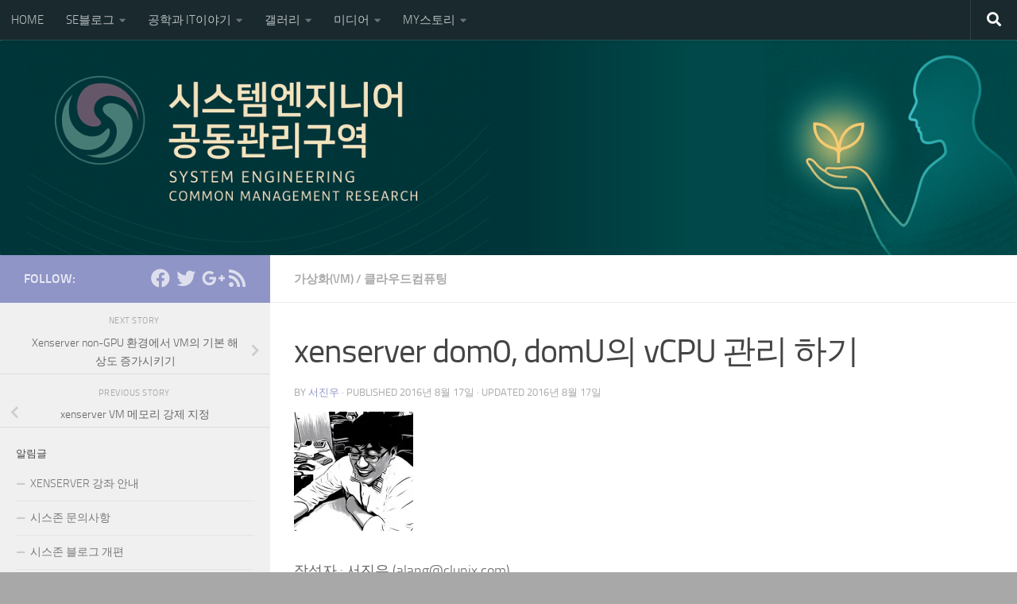

--- FILE ---
content_type: text/html; charset=UTF-8
request_url: http://nblog.syszone.co.kr/archives/8978
body_size: 21957
content:
<!DOCTYPE html>
<html class="no-js" lang="ko-KR">
<head>
  <meta charset="UTF-8">
  <meta name="viewport" content="width=device-width, initial-scale=1.0">
  <link rel="profile" href="https://gmpg.org/xfn/11" />
  <link rel="pingback" href="http://nblog.syszone.co.kr/xmlrpc.php">

  <title>xenserver dom0, domU의 vCPU 관리 하기 &#8211; 시스존</title>
<meta name='robots' content='max-image-preview:large' />
	<style>img:is([sizes="auto" i], [sizes^="auto," i]) { contain-intrinsic-size: 3000px 1500px }</style>
	<script>document.documentElement.className = document.documentElement.className.replace("no-js","js");</script>

<!-- WordPress KBoard plugin 5.3 - http://www.cosmosfarm.com/products/kboard -->
<link rel="alternate" href="http://nblog.syszone.co.kr/wp-content/plugins/kboard/rss.php" type="application/rss+xml" title="시스존 &raquo; KBoard 통합 피드">
<!-- WordPress KBoard plugin 5.3 - http://www.cosmosfarm.com/products/kboard -->

<link rel='dns-prefetch' href='//developers.kakao.com' />
<link rel='dns-prefetch' href='//cdn.jsdelivr.net' />
<link rel='dns-prefetch' href='//vjs.zencdn.net' />
<link rel='dns-prefetch' href='//stats.wp.com' />
<link rel='dns-prefetch' href='//jetpack.wordpress.com' />
<link rel='dns-prefetch' href='//s0.wp.com' />
<link rel='dns-prefetch' href='//public-api.wordpress.com' />
<link rel='dns-prefetch' href='//0.gravatar.com' />
<link rel='dns-prefetch' href='//1.gravatar.com' />
<link rel='dns-prefetch' href='//2.gravatar.com' />
<link rel='preconnect' href='//i0.wp.com' />
<link rel="alternate" type="application/rss+xml" title="시스존 &raquo; 피드" href="http://nblog.syszone.co.kr/feed" />
<link rel="alternate" type="application/rss+xml" title="시스존 &raquo; 댓글 피드" href="http://nblog.syszone.co.kr/comments/feed" />
<link rel="alternate" type="application/rss+xml" title="시스존 &raquo; xenserver dom0, domU의 vCPU 관리 하기 댓글 피드" href="http://nblog.syszone.co.kr/archives/8978/feed" />
<script>
window._wpemojiSettings = {"baseUrl":"https:\/\/s.w.org\/images\/core\/emoji\/15.0.3\/72x72\/","ext":".png","svgUrl":"https:\/\/s.w.org\/images\/core\/emoji\/15.0.3\/svg\/","svgExt":".svg","source":{"concatemoji":"http:\/\/nblog.syszone.co.kr\/wp-includes\/js\/wp-emoji-release.min.js?ver=6.7.1"}};
/*! This file is auto-generated */
!function(i,n){var o,s,e;function c(e){try{var t={supportTests:e,timestamp:(new Date).valueOf()};sessionStorage.setItem(o,JSON.stringify(t))}catch(e){}}function p(e,t,n){e.clearRect(0,0,e.canvas.width,e.canvas.height),e.fillText(t,0,0);var t=new Uint32Array(e.getImageData(0,0,e.canvas.width,e.canvas.height).data),r=(e.clearRect(0,0,e.canvas.width,e.canvas.height),e.fillText(n,0,0),new Uint32Array(e.getImageData(0,0,e.canvas.width,e.canvas.height).data));return t.every(function(e,t){return e===r[t]})}function u(e,t,n){switch(t){case"flag":return n(e,"\ud83c\udff3\ufe0f\u200d\u26a7\ufe0f","\ud83c\udff3\ufe0f\u200b\u26a7\ufe0f")?!1:!n(e,"\ud83c\uddfa\ud83c\uddf3","\ud83c\uddfa\u200b\ud83c\uddf3")&&!n(e,"\ud83c\udff4\udb40\udc67\udb40\udc62\udb40\udc65\udb40\udc6e\udb40\udc67\udb40\udc7f","\ud83c\udff4\u200b\udb40\udc67\u200b\udb40\udc62\u200b\udb40\udc65\u200b\udb40\udc6e\u200b\udb40\udc67\u200b\udb40\udc7f");case"emoji":return!n(e,"\ud83d\udc26\u200d\u2b1b","\ud83d\udc26\u200b\u2b1b")}return!1}function f(e,t,n){var r="undefined"!=typeof WorkerGlobalScope&&self instanceof WorkerGlobalScope?new OffscreenCanvas(300,150):i.createElement("canvas"),a=r.getContext("2d",{willReadFrequently:!0}),o=(a.textBaseline="top",a.font="600 32px Arial",{});return e.forEach(function(e){o[e]=t(a,e,n)}),o}function t(e){var t=i.createElement("script");t.src=e,t.defer=!0,i.head.appendChild(t)}"undefined"!=typeof Promise&&(o="wpEmojiSettingsSupports",s=["flag","emoji"],n.supports={everything:!0,everythingExceptFlag:!0},e=new Promise(function(e){i.addEventListener("DOMContentLoaded",e,{once:!0})}),new Promise(function(t){var n=function(){try{var e=JSON.parse(sessionStorage.getItem(o));if("object"==typeof e&&"number"==typeof e.timestamp&&(new Date).valueOf()<e.timestamp+604800&&"object"==typeof e.supportTests)return e.supportTests}catch(e){}return null}();if(!n){if("undefined"!=typeof Worker&&"undefined"!=typeof OffscreenCanvas&&"undefined"!=typeof URL&&URL.createObjectURL&&"undefined"!=typeof Blob)try{var e="postMessage("+f.toString()+"("+[JSON.stringify(s),u.toString(),p.toString()].join(",")+"));",r=new Blob([e],{type:"text/javascript"}),a=new Worker(URL.createObjectURL(r),{name:"wpTestEmojiSupports"});return void(a.onmessage=function(e){c(n=e.data),a.terminate(),t(n)})}catch(e){}c(n=f(s,u,p))}t(n)}).then(function(e){for(var t in e)n.supports[t]=e[t],n.supports.everything=n.supports.everything&&n.supports[t],"flag"!==t&&(n.supports.everythingExceptFlag=n.supports.everythingExceptFlag&&n.supports[t]);n.supports.everythingExceptFlag=n.supports.everythingExceptFlag&&!n.supports.flag,n.DOMReady=!1,n.readyCallback=function(){n.DOMReady=!0}}).then(function(){return e}).then(function(){var e;n.supports.everything||(n.readyCallback(),(e=n.source||{}).concatemoji?t(e.concatemoji):e.wpemoji&&e.twemoji&&(t(e.twemoji),t(e.wpemoji)))}))}((window,document),window._wpemojiSettings);
</script>
<link rel='stylesheet' id='koreasns_css-css' href='http://nblog.syszone.co.kr/wp-content/plugins/korea-sns/korea_sns.css?ver=6.7.1' media='all' />
<style id='wp-emoji-styles-inline-css'>

	img.wp-smiley, img.emoji {
		display: inline !important;
		border: none !important;
		box-shadow: none !important;
		height: 1em !important;
		width: 1em !important;
		margin: 0 0.07em !important;
		vertical-align: -0.1em !important;
		background: none !important;
		padding: 0 !important;
	}
</style>
<link rel='stylesheet' id='wp-block-library-css' href='http://nblog.syszone.co.kr/wp-includes/css/dist/block-library/style.min.css?ver=6.7.1' media='all' />
<style id='pdfemb-pdf-embedder-viewer-style-inline-css'>
.wp-block-pdfemb-pdf-embedder-viewer{max-width:none}

</style>
<link rel='stylesheet' id='mediaelement-css' href='http://nblog.syszone.co.kr/wp-includes/js/mediaelement/mediaelementplayer-legacy.min.css?ver=4.2.17' media='all' />
<link rel='stylesheet' id='wp-mediaelement-css' href='http://nblog.syszone.co.kr/wp-includes/js/mediaelement/wp-mediaelement.min.css?ver=6.7.1' media='all' />
<style id='jetpack-sharing-buttons-style-inline-css'>
.jetpack-sharing-buttons__services-list{display:flex;flex-direction:row;flex-wrap:wrap;gap:0;list-style-type:none;margin:5px;padding:0}.jetpack-sharing-buttons__services-list.has-small-icon-size{font-size:12px}.jetpack-sharing-buttons__services-list.has-normal-icon-size{font-size:16px}.jetpack-sharing-buttons__services-list.has-large-icon-size{font-size:24px}.jetpack-sharing-buttons__services-list.has-huge-icon-size{font-size:36px}@media print{.jetpack-sharing-buttons__services-list{display:none!important}}.editor-styles-wrapper .wp-block-jetpack-sharing-buttons{gap:0;padding-inline-start:0}ul.jetpack-sharing-buttons__services-list.has-background{padding:1.25em 2.375em}
</style>
<style id='classic-theme-styles-inline-css'>
/*! This file is auto-generated */
.wp-block-button__link{color:#fff;background-color:#32373c;border-radius:9999px;box-shadow:none;text-decoration:none;padding:calc(.667em + 2px) calc(1.333em + 2px);font-size:1.125em}.wp-block-file__button{background:#32373c;color:#fff;text-decoration:none}
</style>
<style id='global-styles-inline-css'>
:root{--wp--preset--aspect-ratio--square: 1;--wp--preset--aspect-ratio--4-3: 4/3;--wp--preset--aspect-ratio--3-4: 3/4;--wp--preset--aspect-ratio--3-2: 3/2;--wp--preset--aspect-ratio--2-3: 2/3;--wp--preset--aspect-ratio--16-9: 16/9;--wp--preset--aspect-ratio--9-16: 9/16;--wp--preset--color--black: #000000;--wp--preset--color--cyan-bluish-gray: #abb8c3;--wp--preset--color--white: #ffffff;--wp--preset--color--pale-pink: #f78da7;--wp--preset--color--vivid-red: #cf2e2e;--wp--preset--color--luminous-vivid-orange: #ff6900;--wp--preset--color--luminous-vivid-amber: #fcb900;--wp--preset--color--light-green-cyan: #7bdcb5;--wp--preset--color--vivid-green-cyan: #00d084;--wp--preset--color--pale-cyan-blue: #8ed1fc;--wp--preset--color--vivid-cyan-blue: #0693e3;--wp--preset--color--vivid-purple: #9b51e0;--wp--preset--gradient--vivid-cyan-blue-to-vivid-purple: linear-gradient(135deg,rgba(6,147,227,1) 0%,rgb(155,81,224) 100%);--wp--preset--gradient--light-green-cyan-to-vivid-green-cyan: linear-gradient(135deg,rgb(122,220,180) 0%,rgb(0,208,130) 100%);--wp--preset--gradient--luminous-vivid-amber-to-luminous-vivid-orange: linear-gradient(135deg,rgba(252,185,0,1) 0%,rgba(255,105,0,1) 100%);--wp--preset--gradient--luminous-vivid-orange-to-vivid-red: linear-gradient(135deg,rgba(255,105,0,1) 0%,rgb(207,46,46) 100%);--wp--preset--gradient--very-light-gray-to-cyan-bluish-gray: linear-gradient(135deg,rgb(238,238,238) 0%,rgb(169,184,195) 100%);--wp--preset--gradient--cool-to-warm-spectrum: linear-gradient(135deg,rgb(74,234,220) 0%,rgb(151,120,209) 20%,rgb(207,42,186) 40%,rgb(238,44,130) 60%,rgb(251,105,98) 80%,rgb(254,248,76) 100%);--wp--preset--gradient--blush-light-purple: linear-gradient(135deg,rgb(255,206,236) 0%,rgb(152,150,240) 100%);--wp--preset--gradient--blush-bordeaux: linear-gradient(135deg,rgb(254,205,165) 0%,rgb(254,45,45) 50%,rgb(107,0,62) 100%);--wp--preset--gradient--luminous-dusk: linear-gradient(135deg,rgb(255,203,112) 0%,rgb(199,81,192) 50%,rgb(65,88,208) 100%);--wp--preset--gradient--pale-ocean: linear-gradient(135deg,rgb(255,245,203) 0%,rgb(182,227,212) 50%,rgb(51,167,181) 100%);--wp--preset--gradient--electric-grass: linear-gradient(135deg,rgb(202,248,128) 0%,rgb(113,206,126) 100%);--wp--preset--gradient--midnight: linear-gradient(135deg,rgb(2,3,129) 0%,rgb(40,116,252) 100%);--wp--preset--font-size--small: 13px;--wp--preset--font-size--medium: 20px;--wp--preset--font-size--large: 36px;--wp--preset--font-size--x-large: 42px;--wp--preset--spacing--20: 0.44rem;--wp--preset--spacing--30: 0.67rem;--wp--preset--spacing--40: 1rem;--wp--preset--spacing--50: 1.5rem;--wp--preset--spacing--60: 2.25rem;--wp--preset--spacing--70: 3.38rem;--wp--preset--spacing--80: 5.06rem;--wp--preset--shadow--natural: 6px 6px 9px rgba(0, 0, 0, 0.2);--wp--preset--shadow--deep: 12px 12px 50px rgba(0, 0, 0, 0.4);--wp--preset--shadow--sharp: 6px 6px 0px rgba(0, 0, 0, 0.2);--wp--preset--shadow--outlined: 6px 6px 0px -3px rgba(255, 255, 255, 1), 6px 6px rgba(0, 0, 0, 1);--wp--preset--shadow--crisp: 6px 6px 0px rgba(0, 0, 0, 1);}:where(.is-layout-flex){gap: 0.5em;}:where(.is-layout-grid){gap: 0.5em;}body .is-layout-flex{display: flex;}.is-layout-flex{flex-wrap: wrap;align-items: center;}.is-layout-flex > :is(*, div){margin: 0;}body .is-layout-grid{display: grid;}.is-layout-grid > :is(*, div){margin: 0;}:where(.wp-block-columns.is-layout-flex){gap: 2em;}:where(.wp-block-columns.is-layout-grid){gap: 2em;}:where(.wp-block-post-template.is-layout-flex){gap: 1.25em;}:where(.wp-block-post-template.is-layout-grid){gap: 1.25em;}.has-black-color{color: var(--wp--preset--color--black) !important;}.has-cyan-bluish-gray-color{color: var(--wp--preset--color--cyan-bluish-gray) !important;}.has-white-color{color: var(--wp--preset--color--white) !important;}.has-pale-pink-color{color: var(--wp--preset--color--pale-pink) !important;}.has-vivid-red-color{color: var(--wp--preset--color--vivid-red) !important;}.has-luminous-vivid-orange-color{color: var(--wp--preset--color--luminous-vivid-orange) !important;}.has-luminous-vivid-amber-color{color: var(--wp--preset--color--luminous-vivid-amber) !important;}.has-light-green-cyan-color{color: var(--wp--preset--color--light-green-cyan) !important;}.has-vivid-green-cyan-color{color: var(--wp--preset--color--vivid-green-cyan) !important;}.has-pale-cyan-blue-color{color: var(--wp--preset--color--pale-cyan-blue) !important;}.has-vivid-cyan-blue-color{color: var(--wp--preset--color--vivid-cyan-blue) !important;}.has-vivid-purple-color{color: var(--wp--preset--color--vivid-purple) !important;}.has-black-background-color{background-color: var(--wp--preset--color--black) !important;}.has-cyan-bluish-gray-background-color{background-color: var(--wp--preset--color--cyan-bluish-gray) !important;}.has-white-background-color{background-color: var(--wp--preset--color--white) !important;}.has-pale-pink-background-color{background-color: var(--wp--preset--color--pale-pink) !important;}.has-vivid-red-background-color{background-color: var(--wp--preset--color--vivid-red) !important;}.has-luminous-vivid-orange-background-color{background-color: var(--wp--preset--color--luminous-vivid-orange) !important;}.has-luminous-vivid-amber-background-color{background-color: var(--wp--preset--color--luminous-vivid-amber) !important;}.has-light-green-cyan-background-color{background-color: var(--wp--preset--color--light-green-cyan) !important;}.has-vivid-green-cyan-background-color{background-color: var(--wp--preset--color--vivid-green-cyan) !important;}.has-pale-cyan-blue-background-color{background-color: var(--wp--preset--color--pale-cyan-blue) !important;}.has-vivid-cyan-blue-background-color{background-color: var(--wp--preset--color--vivid-cyan-blue) !important;}.has-vivid-purple-background-color{background-color: var(--wp--preset--color--vivid-purple) !important;}.has-black-border-color{border-color: var(--wp--preset--color--black) !important;}.has-cyan-bluish-gray-border-color{border-color: var(--wp--preset--color--cyan-bluish-gray) !important;}.has-white-border-color{border-color: var(--wp--preset--color--white) !important;}.has-pale-pink-border-color{border-color: var(--wp--preset--color--pale-pink) !important;}.has-vivid-red-border-color{border-color: var(--wp--preset--color--vivid-red) !important;}.has-luminous-vivid-orange-border-color{border-color: var(--wp--preset--color--luminous-vivid-orange) !important;}.has-luminous-vivid-amber-border-color{border-color: var(--wp--preset--color--luminous-vivid-amber) !important;}.has-light-green-cyan-border-color{border-color: var(--wp--preset--color--light-green-cyan) !important;}.has-vivid-green-cyan-border-color{border-color: var(--wp--preset--color--vivid-green-cyan) !important;}.has-pale-cyan-blue-border-color{border-color: var(--wp--preset--color--pale-cyan-blue) !important;}.has-vivid-cyan-blue-border-color{border-color: var(--wp--preset--color--vivid-cyan-blue) !important;}.has-vivid-purple-border-color{border-color: var(--wp--preset--color--vivid-purple) !important;}.has-vivid-cyan-blue-to-vivid-purple-gradient-background{background: var(--wp--preset--gradient--vivid-cyan-blue-to-vivid-purple) !important;}.has-light-green-cyan-to-vivid-green-cyan-gradient-background{background: var(--wp--preset--gradient--light-green-cyan-to-vivid-green-cyan) !important;}.has-luminous-vivid-amber-to-luminous-vivid-orange-gradient-background{background: var(--wp--preset--gradient--luminous-vivid-amber-to-luminous-vivid-orange) !important;}.has-luminous-vivid-orange-to-vivid-red-gradient-background{background: var(--wp--preset--gradient--luminous-vivid-orange-to-vivid-red) !important;}.has-very-light-gray-to-cyan-bluish-gray-gradient-background{background: var(--wp--preset--gradient--very-light-gray-to-cyan-bluish-gray) !important;}.has-cool-to-warm-spectrum-gradient-background{background: var(--wp--preset--gradient--cool-to-warm-spectrum) !important;}.has-blush-light-purple-gradient-background{background: var(--wp--preset--gradient--blush-light-purple) !important;}.has-blush-bordeaux-gradient-background{background: var(--wp--preset--gradient--blush-bordeaux) !important;}.has-luminous-dusk-gradient-background{background: var(--wp--preset--gradient--luminous-dusk) !important;}.has-pale-ocean-gradient-background{background: var(--wp--preset--gradient--pale-ocean) !important;}.has-electric-grass-gradient-background{background: var(--wp--preset--gradient--electric-grass) !important;}.has-midnight-gradient-background{background: var(--wp--preset--gradient--midnight) !important;}.has-small-font-size{font-size: var(--wp--preset--font-size--small) !important;}.has-medium-font-size{font-size: var(--wp--preset--font-size--medium) !important;}.has-large-font-size{font-size: var(--wp--preset--font-size--large) !important;}.has-x-large-font-size{font-size: var(--wp--preset--font-size--x-large) !important;}
:where(.wp-block-post-template.is-layout-flex){gap: 1.25em;}:where(.wp-block-post-template.is-layout-grid){gap: 1.25em;}
:where(.wp-block-columns.is-layout-flex){gap: 2em;}:where(.wp-block-columns.is-layout-grid){gap: 2em;}
:root :where(.wp-block-pullquote){font-size: 1.5em;line-height: 1.6;}
</style>
<link rel='stylesheet' id='sfmsb-style-css' href='http://nblog.syszone.co.kr/wp-content/plugins/simple-follow-me-social-buttons-widget/assets/css/style.css?ver=3.3.3' media='all' />
<link rel='stylesheet' id='sfmsb-icons-css' href='http://nblog.syszone.co.kr/wp-content/plugins/simple-follow-me-social-buttons-widget/assets/css/icons.css?ver=3.3.3' media='all' />
<link rel='stylesheet' id='videojs-plugin-css' href='http://nblog.syszone.co.kr/wp-content/plugins/videojs-html5-video-player-for-wordpress/plugin-styles.css?ver=6.7.1' media='all' />
<link rel='stylesheet' id='videojs-css' href='//vjs.zencdn.net/4.5/video-js.css?ver=6.7.1' media='all' />
<link rel='stylesheet' id='ppress-frontend-css' href='http://nblog.syszone.co.kr/wp-content/plugins/wp-user-avatar/assets/css/frontend.min.css?ver=4.15.19' media='all' />
<link rel='stylesheet' id='ppress-flatpickr-css' href='http://nblog.syszone.co.kr/wp-content/plugins/wp-user-avatar/assets/flatpickr/flatpickr.min.css?ver=4.15.19' media='all' />
<link rel='stylesheet' id='ppress-select2-css' href='http://nblog.syszone.co.kr/wp-content/plugins/wp-user-avatar/assets/select2/select2.min.css?ver=6.7.1' media='all' />
<link rel='stylesheet' id='ml-lightgallery-css-css' href='https://cdn.jsdelivr.net/npm/lightgallery@2.7.1/css/lightgallery.min.css?ver=2.7.1' media='all' />
<link rel='stylesheet' id='lightgallery-video-css-css' href='https://cdn.jsdelivr.net/npm/lightgallery@2.7.1/css/lg-video.css?ver=2.7.1' media='all' />
<link rel='stylesheet' id='lightgallery-thumbnail-css-css' href='https://cdn.jsdelivr.net/npm/lightgallery@2.7.1/css/lg-thumbnail.css?ver=2.7.1' media='all' />
<link rel='stylesheet' id='ml-lightbox-public-css-css' href='http://nblog.syszone.co.kr/wp-content/plugins/ml-slider-lightbox/assets/css/ml-lightbox-public.css?ver=2.0.0' media='all' />
<style id='ml-lightbox-public-css-inline-css'>

            /* MetaSlider Lightbox Custom Colors */
            :root {
                --ml-lightbox-icon-color: #000000 !important;
                --ml-lightbox-icon-hover-color: #333333 !important;
            }
            
            .lg-backdrop {
                background-color: #000000 !important;
                opacity: 0.9 !important;
            }
            
            /* Apply custom background color and opacity to thumbnail area */
            .lg-outer .lg-thumb-outer {
                background-color: #000000 !important;
                opacity: 0.9 !important;
            }
            
            .lg-outer .lg-close,
            .lg-outer .lg-prev,
            .lg-outer .lg-next {
                background-color: #ffffff !important;
                color: var(--ml-lightbox-icon-color) !important;
            }
            
            .lg-outer .lg-close:hover,
            .lg-outer .lg-prev:hover,
            .lg-outer .lg-next:hover {
                color: var(--ml-lightbox-icon-hover-color) !important;
            }
            
            /* Prevent layout shifts during loading */
            .lg-outer .lg-item {
                display: flex;
                align-items: center;
                justify-content: center;
            }
            
            .lg-outer .lg-item img {
                max-width: 100%;
                max-height: calc(100vh - 120px);
                width: auto;
                height: auto;
                object-fit: contain;
                object-position: center;
            }
            
            /* Adjust image height when thumbnails are visible */
            .lg-outer.lg-thumbnail .lg-item img {
                max-height: calc(100vh - 160px);
            }
            
            /* Smooth fade transitions */
            .lg-outer .lg-item {
                transition: opacity 0.3s ease-in-out;
            }
        
</style>
<link rel='stylesheet' id='videojs-css-css' href='https://vjs.zencdn.net/8.5.2/video-js.css?ver=8.5.2' media='all' />
<link rel='stylesheet' id='hueman-main-style-css' href='http://nblog.syszone.co.kr/wp-content/themes/hueman/assets/front/css/main.min.css?ver=3.7.27' media='all' />
<style id='hueman-main-style-inline-css'>
body { font-size:0.94rem; }@media only screen and (min-width: 720px) {
        .nav > li { font-size:0.94rem; }
      }.boxed #wrapper, .container-inner { max-width: 1300px; }@media only screen and (min-width: 720px) {
                .boxed .desktop-sticky {
                  width: 1300px;
                }
              }.sidebar .widget { padding-left: 20px; padding-right: 20px; padding-top: 20px; }::selection { background-color: #8f95c6; }
::-moz-selection { background-color: #8f95c6; }a,a>span.hu-external::after,.themeform label .required,#flexslider-featured .flex-direction-nav .flex-next:hover,#flexslider-featured .flex-direction-nav .flex-prev:hover,.post-hover:hover .post-title a,.post-title a:hover,.sidebar.s1 .post-nav li a:hover i,.content .post-nav li a:hover i,.post-related a:hover,.sidebar.s1 .widget_rss ul li a,#footer .widget_rss ul li a,.sidebar.s1 .widget_calendar a,#footer .widget_calendar a,.sidebar.s1 .alx-tab .tab-item-category a,.sidebar.s1 .alx-posts .post-item-category a,.sidebar.s1 .alx-tab li:hover .tab-item-title a,.sidebar.s1 .alx-tab li:hover .tab-item-comment a,.sidebar.s1 .alx-posts li:hover .post-item-title a,#footer .alx-tab .tab-item-category a,#footer .alx-posts .post-item-category a,#footer .alx-tab li:hover .tab-item-title a,#footer .alx-tab li:hover .tab-item-comment a,#footer .alx-posts li:hover .post-item-title a,.comment-tabs li.active a,.comment-awaiting-moderation,.child-menu a:hover,.child-menu .current_page_item > a,.wp-pagenavi a{ color: #8f95c6; }input[type="submit"],.themeform button[type="submit"],.sidebar.s1 .sidebar-top,.sidebar.s1 .sidebar-toggle,#flexslider-featured .flex-control-nav li a.flex-active,.post-tags a:hover,.sidebar.s1 .widget_calendar caption,#footer .widget_calendar caption,.author-bio .bio-avatar:after,.commentlist li.bypostauthor > .comment-body:after,.commentlist li.comment-author-admin > .comment-body:after{ background-color: #8f95c6; }.post-format .format-container { border-color: #8f95c6; }.sidebar.s1 .alx-tabs-nav li.active a,#footer .alx-tabs-nav li.active a,.comment-tabs li.active a,.wp-pagenavi a:hover,.wp-pagenavi a:active,.wp-pagenavi span.current{ border-bottom-color: #8f95c6!important; }.sidebar.s2 .post-nav li a:hover i,
.sidebar.s2 .widget_rss ul li a,
.sidebar.s2 .widget_calendar a,
.sidebar.s2 .alx-tab .tab-item-category a,
.sidebar.s2 .alx-posts .post-item-category a,
.sidebar.s2 .alx-tab li:hover .tab-item-title a,
.sidebar.s2 .alx-tab li:hover .tab-item-comment a,
.sidebar.s2 .alx-posts li:hover .post-item-title a { color: #a6ba9c; }
.sidebar.s2 .sidebar-top,.sidebar.s2 .sidebar-toggle,.post-comments,.jp-play-bar,.jp-volume-bar-value,.sidebar.s2 .widget_calendar caption{ background-color: #a6ba9c; }.sidebar.s2 .alx-tabs-nav li.active a { border-bottom-color: #a6ba9c; }
.post-comments::before { border-right-color: #a6ba9c; }
      .search-expand,
              #nav-topbar.nav-container { background-color: #19292e!important}@media only screen and (min-width: 720px) {
                #nav-topbar .nav ul { background-color: #19292e!important; }
              }.is-scrolled #header .nav-container.desktop-sticky,
              .is-scrolled #header .search-expand { background-color: #19292e!important; background-color: rgba(25,41,46,0.90)!important }.is-scrolled .topbar-transparent #nav-topbar.desktop-sticky .nav ul { background-color: #19292e!important; background-color: rgba(25,41,46,0.95)!important }#header { background-color: #205459; }
@media only screen and (min-width: 720px) {
  #nav-header .nav ul { background-color: #205459; }
}
        #header #nav-mobile { background-color: #33363b!important; }.is-scrolled #header #nav-mobile { background-color: #33363b!important; background-color: rgba(51,54,59,0.90)!important }#nav-header.nav-container, #main-header-search .search-expand { background-color: #193e4f; }
@media only screen and (min-width: 720px) {
  #nav-header .nav ul { background-color: #193e4f; }
}
        .site-title a img { max-height: 150px; }img { -webkit-border-radius: 3px; border-radius: 3px; }body { background-color: #a8a8a8; }
</style>
<link rel='stylesheet' id='hueman-font-awesome-css' href='http://nblog.syszone.co.kr/wp-content/themes/hueman/assets/front/css/font-awesome.min.css?ver=3.7.27' media='all' />
<link rel='stylesheet' id='easy_table_style-css' href='http://nblog.syszone.co.kr/wp-content/plugins/easy-table/themes/default/style.css?ver=1.8' media='all' />
<link rel='stylesheet' id='tablepress-default-css' href='http://nblog.syszone.co.kr/wp-content/plugins/tablepress/css/build/default.css?ver=3.0.1' media='all' />
<link rel='stylesheet' id='video-js-css' href='http://nblog.syszone.co.kr/wp-content/plugins/video-embed-thumbnail-generator/video-js/video-js.min.css?ver=7.14.3' media='all' />
<link rel='stylesheet' id='video-js-kg-skin-css' href='http://nblog.syszone.co.kr/wp-content/plugins/video-embed-thumbnail-generator/video-js/kg-video-js-skin.css?ver=4.10.2' media='all' />
<link rel='stylesheet' id='kgvid_video_styles-css' href='http://nblog.syszone.co.kr/wp-content/plugins/video-embed-thumbnail-generator/src/public/css/videopack-styles.css?ver=4.10.2' media='all' />
<link rel='stylesheet' id='kboard-comments-skin-default-css' href='http://nblog.syszone.co.kr/wp-content/plugins/kboard-comments/skin/default/style.css?ver=4.4' media='all' />
<link rel='stylesheet' id='kboard-editor-media-css' href='http://nblog.syszone.co.kr/wp-content/plugins/kboard/template/css/editor_media.css?ver=5.3' media='all' />
<link rel='stylesheet' id='font-awesome-css' href='http://nblog.syszone.co.kr/wp-content/plugins/elementor/assets/lib/font-awesome/css/font-awesome.min.css?ver=4.7.0' media='all' />
<!--[if lte IE 7]>
<link rel='stylesheet' id='font-awesome-ie7-css' href='http://nblog.syszone.co.kr/wp-content/plugins/kboard/font-awesome/css/font-awesome-ie7.min.css?ver=5.3' media='all' />
<![endif]-->
<link rel='stylesheet' id='kboard-skin-thumbnail-css' href='http://nblog.syszone.co.kr/wp-content/plugins/kboard/skin/thumbnail/style.css?ver=5.3' media='all' />
<link rel='stylesheet' id='kboard-skin-default-css' href='http://nblog.syszone.co.kr/wp-content/plugins/kboard/skin/default/style.css?ver=5.3' media='all' />
<link rel='stylesheet' id='kboard-skin-avatar-css' href='http://nblog.syszone.co.kr/wp-content/plugins/kboard/skin/avatar/style.css?ver=5.3' media='all' />
<link rel='stylesheet' id='wpcirrus-cloudStyle-css' href='http://nblog.syszone.co.kr/wp-content/plugins/wp-cirrus/cirrusCloud.css?ver=0.6.11' media='all' />
<script id="jquery-core-js-extra">
var kboard_comments_localize_strings = {"reply":"\ub2f5\uae00","cancel":"\ucde8\uc18c","please_enter_the_author":"\uc791\uc131\uc790\uba85\uc744 \uc785\ub825\ud574\uc8fc\uc138\uc694.","please_enter_the_password":"\ube44\ubc00\ubc88\ud638\ub97c \uc785\ub825\ud574\uc8fc\uc138\uc694.","please_enter_the_CAPTCHA":"\ubcf4\uc548\ucf54\ub4dc\ub97c \uc785\ub825\ud574\uc8fc\uc138\uc694.","please_enter_the_content":"\ub0b4\uc6a9\uc744 \uc785\ub825\ud574\uc8fc\uc138\uc694.","are_you_sure_you_want_to_delete":"\uc0ad\uc81c \ud558\uc2dc\uaca0\uc2b5\ub2c8\uae4c?","please_wait":"\uc7a0\uc2dc\ub9cc \uae30\ub2e4\ub824\uc8fc\uc138\uc694."};
</script>
<script id="nb-jquery" src="http://nblog.syszone.co.kr/wp-includes/js/jquery/jquery.min.js?ver=3.7.1" id="jquery-core-js"></script>
<script src="http://nblog.syszone.co.kr/wp-includes/js/jquery/jquery-migrate.min.js?ver=3.4.1" id="jquery-migrate-js"></script>
<script src="http://nblog.syszone.co.kr/wp-content/plugins/wp-cirrus/wp_cirrus_gwt/wp_cirrus_gwt.nocache.js?ver=0.6.11" id="wpcirrus-cloudScript-js"></script>
<script src="http://nblog.syszone.co.kr/wp-content/plugins/simple-follow-me-social-buttons-widget/assets/js/front-widget.js?ver=3.3.3" id="sfmsb-script-js"></script>
<script src="http://nblog.syszone.co.kr/wp-content/plugins/wp-user-avatar/assets/flatpickr/flatpickr.min.js?ver=4.15.19" id="ppress-flatpickr-js"></script>
<script src="http://nblog.syszone.co.kr/wp-content/plugins/wp-user-avatar/assets/select2/select2.min.js?ver=4.15.19" id="ppress-select2-js"></script>
<script src="http://nblog.syszone.co.kr/wp-content/themes/hueman/assets/front/js/libs/mobile-detect.min.js?ver=3.7.27" id="mobile-detect-js" defer></script>
<link rel="https://api.w.org/" href="http://nblog.syszone.co.kr/wp-json/" /><link rel="alternate" title="JSON" type="application/json" href="http://nblog.syszone.co.kr/wp-json/wp/v2/posts/8978" /><link rel="EditURI" type="application/rsd+xml" title="RSD" href="http://nblog.syszone.co.kr/xmlrpc.php?rsd" />
<meta name="generator" content="WordPress 6.7.1" />
<link rel="canonical" href="http://nblog.syszone.co.kr/archives/8978" />
<link rel='shortlink' href='http://nblog.syszone.co.kr/?p=8978' />
<link rel="alternate" title="oEmbed (JSON)" type="application/json+oembed" href="http://nblog.syszone.co.kr/wp-json/oembed/1.0/embed?url=http%3A%2F%2Fnblog.syszone.co.kr%2Farchives%2F8978" />
<link rel="alternate" title="oEmbed (XML)" type="text/xml+oembed" href="http://nblog.syszone.co.kr/wp-json/oembed/1.0/embed?url=http%3A%2F%2Fnblog.syszone.co.kr%2Farchives%2F8978&#038;format=xml" />
<!-- This site is embedding videos using the Videojs HTML5 Player plugin v1.1.13 - http://wphowto.net/videojs-html5-player-for-wordpress-757 -->
		<script type="text/javascript"> document.createElement("video");document.createElement("audio");document.createElement("track"); </script>
			<style>img#wpstats{display:none}</style>
		    <link rel="preload" as="font" type="font/woff2" href="http://nblog.syszone.co.kr/wp-content/themes/hueman/assets/front/webfonts/fa-brands-400.woff2?v=5.15.2" crossorigin="anonymous"/>
    <link rel="preload" as="font" type="font/woff2" href="http://nblog.syszone.co.kr/wp-content/themes/hueman/assets/front/webfonts/fa-regular-400.woff2?v=5.15.2" crossorigin="anonymous"/>
    <link rel="preload" as="font" type="font/woff2" href="http://nblog.syszone.co.kr/wp-content/themes/hueman/assets/front/webfonts/fa-solid-900.woff2?v=5.15.2" crossorigin="anonymous"/>
  <link rel="preload" as="font" type="font/woff" href="http://nblog.syszone.co.kr/wp-content/themes/hueman/assets/front/fonts/titillium-light-webfont.woff" crossorigin="anonymous"/>
<link rel="preload" as="font" type="font/woff" href="http://nblog.syszone.co.kr/wp-content/themes/hueman/assets/front/fonts/titillium-lightitalic-webfont.woff" crossorigin="anonymous"/>
<link rel="preload" as="font" type="font/woff" href="http://nblog.syszone.co.kr/wp-content/themes/hueman/assets/front/fonts/titillium-regular-webfont.woff" crossorigin="anonymous"/>
<link rel="preload" as="font" type="font/woff" href="http://nblog.syszone.co.kr/wp-content/themes/hueman/assets/front/fonts/titillium-regularitalic-webfont.woff" crossorigin="anonymous"/>
<link rel="preload" as="font" type="font/woff" href="http://nblog.syszone.co.kr/wp-content/themes/hueman/assets/front/fonts/titillium-semibold-webfont.woff" crossorigin="anonymous"/>
<style>
  /*  base : fonts
/* ------------------------------------ */
body { font-family: "Titillium", Arial, sans-serif; }
@font-face {
  font-family: 'Titillium';
  src: url('http://nblog.syszone.co.kr/wp-content/themes/hueman/assets/front/fonts/titillium-light-webfont.eot');
  src: url('http://nblog.syszone.co.kr/wp-content/themes/hueman/assets/front/fonts/titillium-light-webfont.svg#titillium-light-webfont') format('svg'),
     url('http://nblog.syszone.co.kr/wp-content/themes/hueman/assets/front/fonts/titillium-light-webfont.eot?#iefix') format('embedded-opentype'),
     url('http://nblog.syszone.co.kr/wp-content/themes/hueman/assets/front/fonts/titillium-light-webfont.woff') format('woff'),
     url('http://nblog.syszone.co.kr/wp-content/themes/hueman/assets/front/fonts/titillium-light-webfont.ttf') format('truetype');
  font-weight: 300;
  font-style: normal;
}
@font-face {
  font-family: 'Titillium';
  src: url('http://nblog.syszone.co.kr/wp-content/themes/hueman/assets/front/fonts/titillium-lightitalic-webfont.eot');
  src: url('http://nblog.syszone.co.kr/wp-content/themes/hueman/assets/front/fonts/titillium-lightitalic-webfont.svg#titillium-lightitalic-webfont') format('svg'),
     url('http://nblog.syszone.co.kr/wp-content/themes/hueman/assets/front/fonts/titillium-lightitalic-webfont.eot?#iefix') format('embedded-opentype'),
     url('http://nblog.syszone.co.kr/wp-content/themes/hueman/assets/front/fonts/titillium-lightitalic-webfont.woff') format('woff'),
     url('http://nblog.syszone.co.kr/wp-content/themes/hueman/assets/front/fonts/titillium-lightitalic-webfont.ttf') format('truetype');
  font-weight: 300;
  font-style: italic;
}
@font-face {
  font-family: 'Titillium';
  src: url('http://nblog.syszone.co.kr/wp-content/themes/hueman/assets/front/fonts/titillium-regular-webfont.eot');
  src: url('http://nblog.syszone.co.kr/wp-content/themes/hueman/assets/front/fonts/titillium-regular-webfont.svg#titillium-regular-webfont') format('svg'),
     url('http://nblog.syszone.co.kr/wp-content/themes/hueman/assets/front/fonts/titillium-regular-webfont.eot?#iefix') format('embedded-opentype'),
     url('http://nblog.syszone.co.kr/wp-content/themes/hueman/assets/front/fonts/titillium-regular-webfont.woff') format('woff'),
     url('http://nblog.syszone.co.kr/wp-content/themes/hueman/assets/front/fonts/titillium-regular-webfont.ttf') format('truetype');
  font-weight: 400;
  font-style: normal;
}
@font-face {
  font-family: 'Titillium';
  src: url('http://nblog.syszone.co.kr/wp-content/themes/hueman/assets/front/fonts/titillium-regularitalic-webfont.eot');
  src: url('http://nblog.syszone.co.kr/wp-content/themes/hueman/assets/front/fonts/titillium-regularitalic-webfont.svg#titillium-regular-webfont') format('svg'),
     url('http://nblog.syszone.co.kr/wp-content/themes/hueman/assets/front/fonts/titillium-regularitalic-webfont.eot?#iefix') format('embedded-opentype'),
     url('http://nblog.syszone.co.kr/wp-content/themes/hueman/assets/front/fonts/titillium-regularitalic-webfont.woff') format('woff'),
     url('http://nblog.syszone.co.kr/wp-content/themes/hueman/assets/front/fonts/titillium-regularitalic-webfont.ttf') format('truetype');
  font-weight: 400;
  font-style: italic;
}
@font-face {
    font-family: 'Titillium';
    src: url('http://nblog.syszone.co.kr/wp-content/themes/hueman/assets/front/fonts/titillium-semibold-webfont.eot');
    src: url('http://nblog.syszone.co.kr/wp-content/themes/hueman/assets/front/fonts/titillium-semibold-webfont.svg#titillium-semibold-webfont') format('svg'),
         url('http://nblog.syszone.co.kr/wp-content/themes/hueman/assets/front/fonts/titillium-semibold-webfont.eot?#iefix') format('embedded-opentype'),
         url('http://nblog.syszone.co.kr/wp-content/themes/hueman/assets/front/fonts/titillium-semibold-webfont.woff') format('woff'),
         url('http://nblog.syszone.co.kr/wp-content/themes/hueman/assets/front/fonts/titillium-semibold-webfont.ttf') format('truetype');
  font-weight: 600;
  font-style: normal;
}
</style>
  <!--[if lt IE 9]>
<script src="http://nblog.syszone.co.kr/wp-content/themes/hueman/assets/front/js/ie/html5shiv-printshiv.min.js"></script>
<script src="http://nblog.syszone.co.kr/wp-content/themes/hueman/assets/front/js/ie/selectivizr.js"></script>
<![endif]-->
<meta name="generator" content="Elementor 3.26.4; features: e_font_icon_svg, additional_custom_breakpoints; settings: css_print_method-external, google_font-enabled, font_display-swap">
			<style>
				.e-con.e-parent:nth-of-type(n+4):not(.e-lazyloaded):not(.e-no-lazyload),
				.e-con.e-parent:nth-of-type(n+4):not(.e-lazyloaded):not(.e-no-lazyload) * {
					background-image: none !important;
				}
				@media screen and (max-height: 1024px) {
					.e-con.e-parent:nth-of-type(n+3):not(.e-lazyloaded):not(.e-no-lazyload),
					.e-con.e-parent:nth-of-type(n+3):not(.e-lazyloaded):not(.e-no-lazyload) * {
						background-image: none !important;
					}
				}
				@media screen and (max-height: 640px) {
					.e-con.e-parent:nth-of-type(n+2):not(.e-lazyloaded):not(.e-no-lazyload),
					.e-con.e-parent:nth-of-type(n+2):not(.e-lazyloaded):not(.e-no-lazyload) * {
						background-image: none !important;
					}
				}
			</style>
			</head>

<body class="nb-3-3-7 nimble-no-local-data-skp__post_post_8978 nimble-no-group-site-tmpl-skp__all_post post-template-default single single-post postid-8978 single-format-standard wp-embed-responsive sek-hide-rc-badge metaslider-plugin col-2cr boxed topbar-enabled header-desktop-sticky header-mobile-sticky hu-header-img-full-width hueman-3-7-27 chrome elementor-default elementor-kit-10361">
<div id="wrapper">
  <a class="screen-reader-text skip-link" href="#content">Skip to content</a>
  
  <header id="header" class="top-menu-mobile-on one-mobile-menu top_menu header-ads-desktop header-ads-mobile topbar-transparent has-header-img">
        <nav class="nav-container group mobile-menu mobile-sticky " id="nav-mobile" data-menu-id="header-1">
  <div class="mobile-title-logo-in-header"></div>
        
                    <!-- <div class="ham__navbar-toggler collapsed" aria-expanded="false">
          <div class="ham__navbar-span-wrapper">
            <span class="ham-toggler-menu__span"></span>
          </div>
        </div> -->
        <button class="ham__navbar-toggler-two collapsed" title="Menu" aria-expanded="false">
          <span class="ham__navbar-span-wrapper">
            <span class="line line-1"></span>
            <span class="line line-2"></span>
            <span class="line line-3"></span>
          </span>
        </button>
            
      <div class="nav-text"></div>
      <div class="nav-wrap container">
                  <ul class="nav container-inner group mobile-search">
                            <li>
                  <form role="search" method="get" class="search-form" action="http://nblog.syszone.co.kr/">
				<label>
					<span class="screen-reader-text">검색:</span>
					<input type="search" class="search-field" placeholder="검색 &hellip;" value="" name="s" />
				</label>
				<input type="submit" class="search-submit" value="검색" />
			</form>                </li>
                      </ul>
                <ul id="menu-%ec%a0%84%ec%b2%b4%eb%a9%94%eb%89%b4" class="nav container-inner group"><li id="menu-item-5216" class="menu-item menu-item-type-custom menu-item-object-custom menu-item-home menu-item-5216"><a href="http://nblog.syszone.co.kr/" title="시스존엔블로그">HOME</a></li>
<li id="menu-item-5226" class="menu-item menu-item-type-taxonomy menu-item-object-category current-post-ancestor menu-item-has-children menu-item-5226"><a href="http://nblog.syszone.co.kr/archives/category/%eb%a6%ac%eb%88%85%ec%8a%a4%ea%b8%b0%ec%88%a0%eb%ac%b8%ec%84%9c">SE블로그</a>
<ul class="sub-menu">
	<li id="menu-item-5227" class="menu-item menu-item-type-taxonomy menu-item-object-category current-post-ancestor menu-item-5227"><a href="http://nblog.syszone.co.kr/archives/category/%eb%a6%ac%eb%88%85%ec%8a%a4%ea%b8%b0%ec%88%a0%eb%ac%b8%ec%84%9c">1. 리눅스기술문서</a></li>
	<li id="menu-item-5228" class="menu-item menu-item-type-taxonomy menu-item-object-category menu-item-5228"><a href="http://nblog.syszone.co.kr/archives/category/%eb%8d%b0%ec%9d%b4%ed%84%b0%eb%b2%a0%ec%9d%b4%ec%8a%a4">2. 데이터베이스</a></li>
	<li id="menu-item-5229" class="menu-item menu-item-type-taxonomy menu-item-object-category menu-item-5229"><a href="http://nblog.syszone.co.kr/archives/category/%ec%9c%88%eb%8f%84%ec%9a%b0%ea%b8%b0%ec%88%a0%eb%ac%b8%ec%84%9c">3. 윈도우기술문서</a></li>
	<li id="menu-item-5230" class="menu-item menu-item-type-taxonomy menu-item-object-category menu-item-5230"><a href="http://nblog.syszone.co.kr/archives/category/%ec%9c%a0%eb%8b%89%ec%8a%a4%ea%b8%b0%ec%88%a0%eb%ac%b8%ec%84%9c">4. 유닉스기술문서</a></li>
	<li id="menu-item-5231" class="menu-item menu-item-type-taxonomy menu-item-object-category menu-item-5231"><a href="http://nblog.syszone.co.kr/archives/category/%ed%94%84%eb%a1%9c%ea%b7%b8%eb%9e%98%eb%b0%8d">5. 프로그래밍</a></li>
	<li id="menu-item-5232" class="menu-item menu-item-type-taxonomy menu-item-object-category menu-item-5232"><a href="http://nblog.syszone.co.kr/archives/category/%ed%81%b4%eb%9f%ac%ec%8a%a4%ed%84%b0%eb%a7%81">6. 클러스터링</a></li>
	<li id="menu-item-5233" class="menu-item menu-item-type-taxonomy menu-item-object-category menu-item-5233"><a href="http://nblog.syszone.co.kr/archives/category/%eb%ac%b8%ec%84%9c%ec%9e%90%eb%a3%8c%ec%8b%a4">99. 문서자료실</a></li>
</ul>
</li>
<li id="menu-item-5234" class="menu-item menu-item-type-taxonomy menu-item-object-category current-post-ancestor menu-item-has-children menu-item-5234"><a href="http://nblog.syszone.co.kr/archives/category/%ea%b3%b5%ed%95%99%ea%b3%bc-it%ec%9d%b4%ec%95%bc%ea%b8%b0">공학과 IT이야기</a>
<ul class="sub-menu">
	<li id="menu-item-5235" class="menu-item menu-item-type-taxonomy menu-item-object-category menu-item-5235"><a href="http://nblog.syszone.co.kr/archives/category/%ea%b3%b5%ed%95%99%ea%b3%bc-it%ec%9d%b4%ec%95%bc%ea%b8%b0/%ea%b3%b5%ed%95%99%ea%b3%bc-it%ec%9d%b4%ec%95%bc%ea%b8%b0it%ec%9d%bc%eb%b0%98">IT일반</a></li>
	<li id="menu-item-5262" class="menu-item menu-item-type-taxonomy menu-item-object-category menu-item-5262"><a href="http://nblog.syszone.co.kr/archives/category/%ec%8b%9c%ec%8a%a4%ec%a1%b4%ec%98%a4%ed%94%88%ea%b0%95%ec%a2%8c/%ec%8b%9c%ec%8a%a4%ec%a1%b4%ec%98%a4%ed%94%88%ea%b0%95%ec%a2%8cit%ec%a0%9c%ed%92%88%ec%bb%a8%ec%84%a4%ed%8c%85">IT제품컨설팅</a></li>
	<li id="menu-item-5263" class="menu-item menu-item-type-taxonomy menu-item-object-category menu-item-5263"><a href="http://nblog.syszone.co.kr/archives/category/%ec%8b%9c%ec%8a%a4%ec%a1%b4%ec%98%a4%ed%94%88%ea%b0%95%ec%a2%8c/%ec%8b%9c%ec%8a%a4%ec%a1%b4%ec%98%a4%ed%94%88%ea%b0%95%ec%a2%8c%eb%a6%ac%eb%88%85%ec%8a%a4%ec%97%94%ec%a7%80%eb%8b%88%ec%96%b4">리눅스엔지니어</a></li>
	<li id="menu-item-5240" class="menu-item menu-item-type-taxonomy menu-item-object-category menu-item-5240"><a href="http://nblog.syszone.co.kr/archives/category/%ea%b3%b5%ed%95%99%ea%b3%bc-it%ec%9d%b4%ec%95%bc%ea%b8%b0/%ea%b3%b5%ed%95%99%ea%b3%bc-it%ec%9d%b4%ec%95%bc%ea%b8%b0%ec%bb%b4%ed%93%a8%ed%84%b0%ea%b3%b5%ed%95%99">컴퓨터공학</a></li>
	<li id="menu-item-5264" class="menu-item menu-item-type-taxonomy menu-item-object-category menu-item-5264"><a href="http://nblog.syszone.co.kr/archives/category/%ec%8b%9c%ec%8a%a4%ec%a1%b4%ec%98%a4%ed%94%88%ea%b0%95%ec%a2%8c/%ec%a0%95%eb%b3%b4%ec%b2%98%eb%a6%ac%ea%b8%b0%ec%88%a0%ec%82%ac%ec%86%8c%ed%94%84%ed%8a%b8%ec%9b%a8%ec%96%b4%ea%b3%b5%ed%95%99">소프트웨어공학</a></li>
	<li id="menu-item-5241" class="menu-item menu-item-type-taxonomy menu-item-object-category current-post-ancestor current-menu-parent current-post-parent menu-item-5241"><a href="http://nblog.syszone.co.kr/archives/category/%ea%b3%b5%ed%95%99%ea%b3%bc-it%ec%9d%b4%ec%95%bc%ea%b8%b0/%ea%b3%b5%ed%95%99%ea%b3%bc-it%ec%9d%b4%ec%95%bc%ea%b8%b0%ed%81%b4%eb%9d%bc%ec%9a%b0%eb%93%9c%ec%bb%b4%ed%93%a8%ed%8c%85">클라우드컴퓨팅</a></li>
	<li id="menu-item-5236" class="menu-item menu-item-type-taxonomy menu-item-object-category menu-item-5236"><a href="http://nblog.syszone.co.kr/archives/category/%ea%b3%b5%ed%95%99%ea%b3%bc-it%ec%9d%b4%ec%95%bc%ea%b8%b0/%ea%b3%b5%ed%95%99%ea%b3%bc-it%ec%9d%b4%ec%95%bc%ea%b8%b0%ea%b8%b0%ea%b3%84%ea%b3%b5%ed%95%99">기계공학_CAE</a></li>
	<li id="menu-item-9367" class="menu-item menu-item-type-taxonomy menu-item-object-category menu-item-9367"><a href="http://nblog.syszone.co.kr/archives/category/%ea%b3%b5%ed%95%99%ea%b3%bc-it%ec%9d%b4%ec%95%bc%ea%b8%b0/%ec%9d%b8%ea%b3%b5%ec%a7%80%eb%8a%a5-%eb%94%a5%eb%9f%ac%eb%8b%9d">인공지능딥러닝</a></li>
	<li id="menu-item-9519" class="menu-item menu-item-type-taxonomy menu-item-object-category menu-item-9519"><a href="http://nblog.syszone.co.kr/archives/category/%ea%b3%b5%ed%95%99%ea%b3%bc-it%ec%9d%b4%ec%95%bc%ea%b8%b0/%ec%a0%84%ec%9e%90%ea%b3%b5%ed%95%99_eda_ecad">전자공학_EDA_ECAD</a></li>
	<li id="menu-item-8888" class="menu-item menu-item-type-taxonomy menu-item-object-category menu-item-8888"><a href="http://nblog.syszone.co.kr/archives/category/%ed%81%b4%eb%9f%ac%ec%8a%a4%ed%84%b0%eb%a7%81/%eb%b9%85%eb%8d%b0%ec%9d%b4%ed%84%b0_hadoop">빅데이터</a></li>
	<li id="menu-item-8446" class="menu-item menu-item-type-taxonomy menu-item-object-category menu-item-8446"><a href="http://nblog.syszone.co.kr/archives/category/%ea%b3%b5%ed%95%99%ea%b3%bc-it%ec%9d%b4%ec%95%bc%ea%b8%b0/%eb%8c%80%ea%b8%b0%ed%95%b4%ec%96%91%ea%b8%b0%ec%83%81">대기해양기상</a></li>
	<li id="menu-item-5239" class="menu-item menu-item-type-taxonomy menu-item-object-category menu-item-5239"><a href="http://nblog.syszone.co.kr/archives/category/%ea%b3%b5%ed%95%99%ea%b3%bc-it%ec%9d%b4%ec%95%bc%ea%b8%b0/%ea%b3%b5%ed%95%99%ea%b3%bc-it%ec%9d%b4%ec%95%bc%ea%b8%b0%ec%a1%b0%ec%84%a0%ed%95%b4%ec%96%91%ea%b3%b5%ed%95%99">조선해양공학</a></li>
	<li id="menu-item-5237" class="menu-item menu-item-type-taxonomy menu-item-object-category menu-item-5237"><a href="http://nblog.syszone.co.kr/archives/category/%ea%b3%b5%ed%95%99%ea%b3%bc-it%ec%9d%b4%ec%95%bc%ea%b8%b0/%ea%b3%b5%ed%95%99%ea%b3%bc-it%ec%9d%b4%ec%95%bc%ea%b8%b0%ec%83%9d%eb%aa%85%ea%b3%b5%ed%95%99">생명공학</a></li>
</ul>
</li>
<li id="menu-item-5243" class="menu-item menu-item-type-taxonomy menu-item-object-category menu-item-has-children menu-item-5243"><a href="http://nblog.syszone.co.kr/archives/category/%ed%8f%ac%ed%86%a0%ea%b0%a4%eb%9f%ac%eb%a6%ac">갤러리</a>
<ul class="sub-menu">
	<li id="menu-item-5244" class="menu-item menu-item-type-taxonomy menu-item-object-category menu-item-5244"><a href="http://nblog.syszone.co.kr/archives/category/%ed%8f%ac%ed%86%a0%ea%b0%a4%eb%9f%ac%eb%a6%ac/%ea%b0%a4%eb%9f%ac%eb%a6%ac%ec%9d%b8%eb%ac%bc">갤러리/인물</a></li>
	<li id="menu-item-5245" class="menu-item menu-item-type-taxonomy menu-item-object-category menu-item-5245"><a href="http://nblog.syszone.co.kr/archives/category/%ed%8f%ac%ed%86%a0%ea%b0%a4%eb%9f%ac%eb%a6%ac/%ea%b0%a4%eb%9f%ac%eb%a6%ac%ec%9d%bc%eb%b0%98">갤러리/일반</a></li>
	<li id="menu-item-5246" class="menu-item menu-item-type-taxonomy menu-item-object-category menu-item-5246"><a href="http://nblog.syszone.co.kr/archives/category/%ed%8f%ac%ed%86%a0%ea%b0%a4%eb%9f%ac%eb%a6%ac/%ea%b0%a4%eb%9f%ac%eb%a6%ac%ec%9d%bc%ec%83%81">갤러리/일상</a></li>
	<li id="menu-item-5247" class="menu-item menu-item-type-taxonomy menu-item-object-category menu-item-5247"><a href="http://nblog.syszone.co.kr/archives/category/%ed%8f%ac%ed%86%a0%ea%b0%a4%eb%9f%ac%eb%a6%ac/%ea%b0%a4%eb%9f%ac%eb%a6%ac%ed%92%8d%ea%b2%bd">갤러리/풍경</a></li>
	<li id="menu-item-5248" class="menu-item menu-item-type-taxonomy menu-item-object-category menu-item-5248"><a href="http://nblog.syszone.co.kr/archives/category/%ed%8f%ac%ed%86%a0%ea%b0%a4%eb%9f%ac%eb%a6%ac/%ec%b6%94%ec%96%b5%ec%95%a8%eb%b2%94%ea%b0%80%ec%a1%b1">추억앨범/가족</a></li>
	<li id="menu-item-5249" class="menu-item menu-item-type-taxonomy menu-item-object-category menu-item-5249"><a href="http://nblog.syszone.co.kr/archives/category/%ed%8f%ac%ed%86%a0%ea%b0%a4%eb%9f%ac%eb%a6%ac/%ec%b6%94%ec%96%b5%ec%95%a8%eb%b2%94%ec%82%ac%eb%9e%91">추억앨범/사랑</a></li>
	<li id="menu-item-5250" class="menu-item menu-item-type-taxonomy menu-item-object-category menu-item-5250"><a href="http://nblog.syszone.co.kr/archives/category/%ed%8f%ac%ed%86%a0%ea%b0%a4%eb%9f%ac%eb%a6%ac/%ec%b6%94%ec%96%b5%ec%95%a8%eb%b2%94%ec%97%ac%ed%96%89">추억앨범/여행</a></li>
	<li id="menu-item-5251" class="menu-item menu-item-type-taxonomy menu-item-object-category menu-item-5251"><a href="http://nblog.syszone.co.kr/archives/category/%ed%8f%ac%ed%86%a0%ea%b0%a4%eb%9f%ac%eb%a6%ac/%ec%b6%94%ec%96%b5%ec%95%a8%eb%b2%94%ec%9d%bc%ec%83%81">추억앨범/일상</a></li>
	<li id="menu-item-5252" class="menu-item menu-item-type-taxonomy menu-item-object-category menu-item-5252"><a href="http://nblog.syszone.co.kr/archives/category/%ed%8f%ac%ed%86%a0%ea%b0%a4%eb%9f%ac%eb%a6%ac/%ec%b6%94%ec%96%b5%ec%95%a8%eb%b2%94%ec%9e%90%ec%95%84">추억앨범/자아</a></li>
	<li id="menu-item-5253" class="menu-item menu-item-type-taxonomy menu-item-object-category menu-item-5253"><a href="http://nblog.syszone.co.kr/archives/category/%ed%8f%ac%ed%86%a0%ea%b0%a4%eb%9f%ac%eb%a6%ac/%ec%b6%94%ec%96%b5%ec%95%a8%eb%b2%94%ec%b9%9c%ea%b5%ac">추억앨범/친구</a></li>
</ul>
</li>
<li id="menu-item-5254" class="menu-item menu-item-type-taxonomy menu-item-object-category menu-item-has-children menu-item-5254"><a href="http://nblog.syszone.co.kr/archives/category/%eb%af%b8%eb%94%94%ec%96%b4%ea%b0%a4%eb%9f%ac%eb%a6%ac">미디어</a>
<ul class="sub-menu">
	<li id="menu-item-5255" class="menu-item menu-item-type-taxonomy menu-item-object-category menu-item-5255"><a href="http://nblog.syszone.co.kr/archives/category/%eb%af%b8%eb%94%94%ec%96%b4%ea%b0%a4%eb%9f%ac%eb%a6%ac/%eb%8f%99%ec%98%81%ec%83%81%ec%95%a8%eb%b2%94%ec%98%88%ec%a7%84%ec%9d%b4%ec%84%b1%ec%9e%a5%eb%8b%a4%ed%81%90">예진이성장영상</a></li>
	<li id="menu-item-5257" class="menu-item menu-item-type-taxonomy menu-item-object-category menu-item-5257"><a href="http://nblog.syszone.co.kr/archives/category/%eb%af%b8%eb%94%94%ec%96%b4%ea%b0%a4%eb%9f%ac%eb%a6%ac/%eb%8f%99%ec%98%81%ec%83%81%ec%95%a8%eb%b2%94%eb%a7%a4%ed%99%94%eb%8b%b9%eb%9e%91%ea%b6%8c">매화당랑권영상</a></li>
	<li id="menu-item-5256" class="menu-item menu-item-type-taxonomy menu-item-object-category menu-item-5256"><a href="http://nblog.syszone.co.kr/archives/category/%eb%af%b8%eb%94%94%ec%96%b4%ea%b0%a4%eb%9f%ac%eb%a6%ac/%eb%8f%99%ec%98%81%ec%83%81%ec%95%a8%eb%b2%94%ea%b8%b0%ed%83%80">기타영상</a></li>
</ul>
</li>
<li id="menu-item-5258" class="menu-item menu-item-type-taxonomy menu-item-object-category menu-item-has-children menu-item-5258"><a href="http://nblog.syszone.co.kr/archives/category/%ec%95%84%eb%9e%91%ec%b2%a0%ed%95%99%ea%b4%80">MY스토리</a>
<ul class="sub-menu">
	<li id="menu-item-5259" class="menu-item menu-item-type-taxonomy menu-item-object-category menu-item-5259"><a href="http://nblog.syszone.co.kr/archives/category/%ec%95%84%eb%9e%91%ec%b2%a0%ed%95%99%ea%b4%80">아랑철학관</a></li>
	<li id="menu-item-5261" class="menu-item menu-item-type-taxonomy menu-item-object-category menu-item-5261"><a href="http://nblog.syszone.co.kr/archives/category/%ed%94%84%eb%a1%9c%ec%a0%9d%ed%8a%b8">연구프로젝트</a></li>
	<li id="menu-item-5265" class="menu-item menu-item-type-taxonomy menu-item-object-category menu-item-5265"><a href="http://nblog.syszone.co.kr/archives/category/%ec%8b%9c%ec%8a%a4%ec%a1%b4%ec%98%a4%ed%94%88%ea%b0%95%ec%a2%8c/%ec%84%9c%ea%b0%80%ec%a7%84%ea%b2%bd-%ea%b6%8c%eb%b3%b4">서가진경</a></li>
	<li id="menu-item-5749" class="menu-item menu-item-type-post_type menu-item-object-page menu-item-5749"><a href="http://nblog.syszone.co.kr/?page_id=5748">주요일정</a></li>
	<li id="menu-item-6870" class="menu-item menu-item-type-custom menu-item-object-custom menu-item-6870"><a href="http://nblog.syszone.co.kr/wp-admin">관리페이지</a></li>
</ul>
</li>
</ul>      </div>
</nav><!--/#nav-topbar-->  
        <nav class="nav-container group desktop-menu desktop-sticky " id="nav-topbar" data-menu-id="header-2">
    <div class="nav-text"></div>
  <div class="topbar-toggle-down">
    <i class="fas fa-angle-double-down" aria-hidden="true" data-toggle="down" title="Expand menu"></i>
    <i class="fas fa-angle-double-up" aria-hidden="true" data-toggle="up" title="Collapse menu"></i>
  </div>
  <div class="nav-wrap container">
    <ul id="menu-%ec%a0%84%ec%b2%b4%eb%a9%94%eb%89%b4-1" class="nav container-inner group"><li class="menu-item menu-item-type-custom menu-item-object-custom menu-item-home menu-item-5216"><a href="http://nblog.syszone.co.kr/" title="시스존엔블로그">HOME</a></li>
<li class="menu-item menu-item-type-taxonomy menu-item-object-category current-post-ancestor menu-item-has-children menu-item-5226"><a href="http://nblog.syszone.co.kr/archives/category/%eb%a6%ac%eb%88%85%ec%8a%a4%ea%b8%b0%ec%88%a0%eb%ac%b8%ec%84%9c">SE블로그</a>
<ul class="sub-menu">
	<li class="menu-item menu-item-type-taxonomy menu-item-object-category current-post-ancestor menu-item-5227"><a href="http://nblog.syszone.co.kr/archives/category/%eb%a6%ac%eb%88%85%ec%8a%a4%ea%b8%b0%ec%88%a0%eb%ac%b8%ec%84%9c">1. 리눅스기술문서</a></li>
	<li class="menu-item menu-item-type-taxonomy menu-item-object-category menu-item-5228"><a href="http://nblog.syszone.co.kr/archives/category/%eb%8d%b0%ec%9d%b4%ed%84%b0%eb%b2%a0%ec%9d%b4%ec%8a%a4">2. 데이터베이스</a></li>
	<li class="menu-item menu-item-type-taxonomy menu-item-object-category menu-item-5229"><a href="http://nblog.syszone.co.kr/archives/category/%ec%9c%88%eb%8f%84%ec%9a%b0%ea%b8%b0%ec%88%a0%eb%ac%b8%ec%84%9c">3. 윈도우기술문서</a></li>
	<li class="menu-item menu-item-type-taxonomy menu-item-object-category menu-item-5230"><a href="http://nblog.syszone.co.kr/archives/category/%ec%9c%a0%eb%8b%89%ec%8a%a4%ea%b8%b0%ec%88%a0%eb%ac%b8%ec%84%9c">4. 유닉스기술문서</a></li>
	<li class="menu-item menu-item-type-taxonomy menu-item-object-category menu-item-5231"><a href="http://nblog.syszone.co.kr/archives/category/%ed%94%84%eb%a1%9c%ea%b7%b8%eb%9e%98%eb%b0%8d">5. 프로그래밍</a></li>
	<li class="menu-item menu-item-type-taxonomy menu-item-object-category menu-item-5232"><a href="http://nblog.syszone.co.kr/archives/category/%ed%81%b4%eb%9f%ac%ec%8a%a4%ed%84%b0%eb%a7%81">6. 클러스터링</a></li>
	<li class="menu-item menu-item-type-taxonomy menu-item-object-category menu-item-5233"><a href="http://nblog.syszone.co.kr/archives/category/%eb%ac%b8%ec%84%9c%ec%9e%90%eb%a3%8c%ec%8b%a4">99. 문서자료실</a></li>
</ul>
</li>
<li class="menu-item menu-item-type-taxonomy menu-item-object-category current-post-ancestor menu-item-has-children menu-item-5234"><a href="http://nblog.syszone.co.kr/archives/category/%ea%b3%b5%ed%95%99%ea%b3%bc-it%ec%9d%b4%ec%95%bc%ea%b8%b0">공학과 IT이야기</a>
<ul class="sub-menu">
	<li class="menu-item menu-item-type-taxonomy menu-item-object-category menu-item-5235"><a href="http://nblog.syszone.co.kr/archives/category/%ea%b3%b5%ed%95%99%ea%b3%bc-it%ec%9d%b4%ec%95%bc%ea%b8%b0/%ea%b3%b5%ed%95%99%ea%b3%bc-it%ec%9d%b4%ec%95%bc%ea%b8%b0it%ec%9d%bc%eb%b0%98">IT일반</a></li>
	<li class="menu-item menu-item-type-taxonomy menu-item-object-category menu-item-5262"><a href="http://nblog.syszone.co.kr/archives/category/%ec%8b%9c%ec%8a%a4%ec%a1%b4%ec%98%a4%ed%94%88%ea%b0%95%ec%a2%8c/%ec%8b%9c%ec%8a%a4%ec%a1%b4%ec%98%a4%ed%94%88%ea%b0%95%ec%a2%8cit%ec%a0%9c%ed%92%88%ec%bb%a8%ec%84%a4%ed%8c%85">IT제품컨설팅</a></li>
	<li class="menu-item menu-item-type-taxonomy menu-item-object-category menu-item-5263"><a href="http://nblog.syszone.co.kr/archives/category/%ec%8b%9c%ec%8a%a4%ec%a1%b4%ec%98%a4%ed%94%88%ea%b0%95%ec%a2%8c/%ec%8b%9c%ec%8a%a4%ec%a1%b4%ec%98%a4%ed%94%88%ea%b0%95%ec%a2%8c%eb%a6%ac%eb%88%85%ec%8a%a4%ec%97%94%ec%a7%80%eb%8b%88%ec%96%b4">리눅스엔지니어</a></li>
	<li class="menu-item menu-item-type-taxonomy menu-item-object-category menu-item-5240"><a href="http://nblog.syszone.co.kr/archives/category/%ea%b3%b5%ed%95%99%ea%b3%bc-it%ec%9d%b4%ec%95%bc%ea%b8%b0/%ea%b3%b5%ed%95%99%ea%b3%bc-it%ec%9d%b4%ec%95%bc%ea%b8%b0%ec%bb%b4%ed%93%a8%ed%84%b0%ea%b3%b5%ed%95%99">컴퓨터공학</a></li>
	<li class="menu-item menu-item-type-taxonomy menu-item-object-category menu-item-5264"><a href="http://nblog.syszone.co.kr/archives/category/%ec%8b%9c%ec%8a%a4%ec%a1%b4%ec%98%a4%ed%94%88%ea%b0%95%ec%a2%8c/%ec%a0%95%eb%b3%b4%ec%b2%98%eb%a6%ac%ea%b8%b0%ec%88%a0%ec%82%ac%ec%86%8c%ed%94%84%ed%8a%b8%ec%9b%a8%ec%96%b4%ea%b3%b5%ed%95%99">소프트웨어공학</a></li>
	<li class="menu-item menu-item-type-taxonomy menu-item-object-category current-post-ancestor current-menu-parent current-post-parent menu-item-5241"><a href="http://nblog.syszone.co.kr/archives/category/%ea%b3%b5%ed%95%99%ea%b3%bc-it%ec%9d%b4%ec%95%bc%ea%b8%b0/%ea%b3%b5%ed%95%99%ea%b3%bc-it%ec%9d%b4%ec%95%bc%ea%b8%b0%ed%81%b4%eb%9d%bc%ec%9a%b0%eb%93%9c%ec%bb%b4%ed%93%a8%ed%8c%85">클라우드컴퓨팅</a></li>
	<li class="menu-item menu-item-type-taxonomy menu-item-object-category menu-item-5236"><a href="http://nblog.syszone.co.kr/archives/category/%ea%b3%b5%ed%95%99%ea%b3%bc-it%ec%9d%b4%ec%95%bc%ea%b8%b0/%ea%b3%b5%ed%95%99%ea%b3%bc-it%ec%9d%b4%ec%95%bc%ea%b8%b0%ea%b8%b0%ea%b3%84%ea%b3%b5%ed%95%99">기계공학_CAE</a></li>
	<li class="menu-item menu-item-type-taxonomy menu-item-object-category menu-item-9367"><a href="http://nblog.syszone.co.kr/archives/category/%ea%b3%b5%ed%95%99%ea%b3%bc-it%ec%9d%b4%ec%95%bc%ea%b8%b0/%ec%9d%b8%ea%b3%b5%ec%a7%80%eb%8a%a5-%eb%94%a5%eb%9f%ac%eb%8b%9d">인공지능딥러닝</a></li>
	<li class="menu-item menu-item-type-taxonomy menu-item-object-category menu-item-9519"><a href="http://nblog.syszone.co.kr/archives/category/%ea%b3%b5%ed%95%99%ea%b3%bc-it%ec%9d%b4%ec%95%bc%ea%b8%b0/%ec%a0%84%ec%9e%90%ea%b3%b5%ed%95%99_eda_ecad">전자공학_EDA_ECAD</a></li>
	<li class="menu-item menu-item-type-taxonomy menu-item-object-category menu-item-8888"><a href="http://nblog.syszone.co.kr/archives/category/%ed%81%b4%eb%9f%ac%ec%8a%a4%ed%84%b0%eb%a7%81/%eb%b9%85%eb%8d%b0%ec%9d%b4%ed%84%b0_hadoop">빅데이터</a></li>
	<li class="menu-item menu-item-type-taxonomy menu-item-object-category menu-item-8446"><a href="http://nblog.syszone.co.kr/archives/category/%ea%b3%b5%ed%95%99%ea%b3%bc-it%ec%9d%b4%ec%95%bc%ea%b8%b0/%eb%8c%80%ea%b8%b0%ed%95%b4%ec%96%91%ea%b8%b0%ec%83%81">대기해양기상</a></li>
	<li class="menu-item menu-item-type-taxonomy menu-item-object-category menu-item-5239"><a href="http://nblog.syszone.co.kr/archives/category/%ea%b3%b5%ed%95%99%ea%b3%bc-it%ec%9d%b4%ec%95%bc%ea%b8%b0/%ea%b3%b5%ed%95%99%ea%b3%bc-it%ec%9d%b4%ec%95%bc%ea%b8%b0%ec%a1%b0%ec%84%a0%ed%95%b4%ec%96%91%ea%b3%b5%ed%95%99">조선해양공학</a></li>
	<li class="menu-item menu-item-type-taxonomy menu-item-object-category menu-item-5237"><a href="http://nblog.syszone.co.kr/archives/category/%ea%b3%b5%ed%95%99%ea%b3%bc-it%ec%9d%b4%ec%95%bc%ea%b8%b0/%ea%b3%b5%ed%95%99%ea%b3%bc-it%ec%9d%b4%ec%95%bc%ea%b8%b0%ec%83%9d%eb%aa%85%ea%b3%b5%ed%95%99">생명공학</a></li>
</ul>
</li>
<li class="menu-item menu-item-type-taxonomy menu-item-object-category menu-item-has-children menu-item-5243"><a href="http://nblog.syszone.co.kr/archives/category/%ed%8f%ac%ed%86%a0%ea%b0%a4%eb%9f%ac%eb%a6%ac">갤러리</a>
<ul class="sub-menu">
	<li class="menu-item menu-item-type-taxonomy menu-item-object-category menu-item-5244"><a href="http://nblog.syszone.co.kr/archives/category/%ed%8f%ac%ed%86%a0%ea%b0%a4%eb%9f%ac%eb%a6%ac/%ea%b0%a4%eb%9f%ac%eb%a6%ac%ec%9d%b8%eb%ac%bc">갤러리/인물</a></li>
	<li class="menu-item menu-item-type-taxonomy menu-item-object-category menu-item-5245"><a href="http://nblog.syszone.co.kr/archives/category/%ed%8f%ac%ed%86%a0%ea%b0%a4%eb%9f%ac%eb%a6%ac/%ea%b0%a4%eb%9f%ac%eb%a6%ac%ec%9d%bc%eb%b0%98">갤러리/일반</a></li>
	<li class="menu-item menu-item-type-taxonomy menu-item-object-category menu-item-5246"><a href="http://nblog.syszone.co.kr/archives/category/%ed%8f%ac%ed%86%a0%ea%b0%a4%eb%9f%ac%eb%a6%ac/%ea%b0%a4%eb%9f%ac%eb%a6%ac%ec%9d%bc%ec%83%81">갤러리/일상</a></li>
	<li class="menu-item menu-item-type-taxonomy menu-item-object-category menu-item-5247"><a href="http://nblog.syszone.co.kr/archives/category/%ed%8f%ac%ed%86%a0%ea%b0%a4%eb%9f%ac%eb%a6%ac/%ea%b0%a4%eb%9f%ac%eb%a6%ac%ed%92%8d%ea%b2%bd">갤러리/풍경</a></li>
	<li class="menu-item menu-item-type-taxonomy menu-item-object-category menu-item-5248"><a href="http://nblog.syszone.co.kr/archives/category/%ed%8f%ac%ed%86%a0%ea%b0%a4%eb%9f%ac%eb%a6%ac/%ec%b6%94%ec%96%b5%ec%95%a8%eb%b2%94%ea%b0%80%ec%a1%b1">추억앨범/가족</a></li>
	<li class="menu-item menu-item-type-taxonomy menu-item-object-category menu-item-5249"><a href="http://nblog.syszone.co.kr/archives/category/%ed%8f%ac%ed%86%a0%ea%b0%a4%eb%9f%ac%eb%a6%ac/%ec%b6%94%ec%96%b5%ec%95%a8%eb%b2%94%ec%82%ac%eb%9e%91">추억앨범/사랑</a></li>
	<li class="menu-item menu-item-type-taxonomy menu-item-object-category menu-item-5250"><a href="http://nblog.syszone.co.kr/archives/category/%ed%8f%ac%ed%86%a0%ea%b0%a4%eb%9f%ac%eb%a6%ac/%ec%b6%94%ec%96%b5%ec%95%a8%eb%b2%94%ec%97%ac%ed%96%89">추억앨범/여행</a></li>
	<li class="menu-item menu-item-type-taxonomy menu-item-object-category menu-item-5251"><a href="http://nblog.syszone.co.kr/archives/category/%ed%8f%ac%ed%86%a0%ea%b0%a4%eb%9f%ac%eb%a6%ac/%ec%b6%94%ec%96%b5%ec%95%a8%eb%b2%94%ec%9d%bc%ec%83%81">추억앨범/일상</a></li>
	<li class="menu-item menu-item-type-taxonomy menu-item-object-category menu-item-5252"><a href="http://nblog.syszone.co.kr/archives/category/%ed%8f%ac%ed%86%a0%ea%b0%a4%eb%9f%ac%eb%a6%ac/%ec%b6%94%ec%96%b5%ec%95%a8%eb%b2%94%ec%9e%90%ec%95%84">추억앨범/자아</a></li>
	<li class="menu-item menu-item-type-taxonomy menu-item-object-category menu-item-5253"><a href="http://nblog.syszone.co.kr/archives/category/%ed%8f%ac%ed%86%a0%ea%b0%a4%eb%9f%ac%eb%a6%ac/%ec%b6%94%ec%96%b5%ec%95%a8%eb%b2%94%ec%b9%9c%ea%b5%ac">추억앨범/친구</a></li>
</ul>
</li>
<li class="menu-item menu-item-type-taxonomy menu-item-object-category menu-item-has-children menu-item-5254"><a href="http://nblog.syszone.co.kr/archives/category/%eb%af%b8%eb%94%94%ec%96%b4%ea%b0%a4%eb%9f%ac%eb%a6%ac">미디어</a>
<ul class="sub-menu">
	<li class="menu-item menu-item-type-taxonomy menu-item-object-category menu-item-5255"><a href="http://nblog.syszone.co.kr/archives/category/%eb%af%b8%eb%94%94%ec%96%b4%ea%b0%a4%eb%9f%ac%eb%a6%ac/%eb%8f%99%ec%98%81%ec%83%81%ec%95%a8%eb%b2%94%ec%98%88%ec%a7%84%ec%9d%b4%ec%84%b1%ec%9e%a5%eb%8b%a4%ed%81%90">예진이성장영상</a></li>
	<li class="menu-item menu-item-type-taxonomy menu-item-object-category menu-item-5257"><a href="http://nblog.syszone.co.kr/archives/category/%eb%af%b8%eb%94%94%ec%96%b4%ea%b0%a4%eb%9f%ac%eb%a6%ac/%eb%8f%99%ec%98%81%ec%83%81%ec%95%a8%eb%b2%94%eb%a7%a4%ed%99%94%eb%8b%b9%eb%9e%91%ea%b6%8c">매화당랑권영상</a></li>
	<li class="menu-item menu-item-type-taxonomy menu-item-object-category menu-item-5256"><a href="http://nblog.syszone.co.kr/archives/category/%eb%af%b8%eb%94%94%ec%96%b4%ea%b0%a4%eb%9f%ac%eb%a6%ac/%eb%8f%99%ec%98%81%ec%83%81%ec%95%a8%eb%b2%94%ea%b8%b0%ed%83%80">기타영상</a></li>
</ul>
</li>
<li class="menu-item menu-item-type-taxonomy menu-item-object-category menu-item-has-children menu-item-5258"><a href="http://nblog.syszone.co.kr/archives/category/%ec%95%84%eb%9e%91%ec%b2%a0%ed%95%99%ea%b4%80">MY스토리</a>
<ul class="sub-menu">
	<li class="menu-item menu-item-type-taxonomy menu-item-object-category menu-item-5259"><a href="http://nblog.syszone.co.kr/archives/category/%ec%95%84%eb%9e%91%ec%b2%a0%ed%95%99%ea%b4%80">아랑철학관</a></li>
	<li class="menu-item menu-item-type-taxonomy menu-item-object-category menu-item-5261"><a href="http://nblog.syszone.co.kr/archives/category/%ed%94%84%eb%a1%9c%ec%a0%9d%ed%8a%b8">연구프로젝트</a></li>
	<li class="menu-item menu-item-type-taxonomy menu-item-object-category menu-item-5265"><a href="http://nblog.syszone.co.kr/archives/category/%ec%8b%9c%ec%8a%a4%ec%a1%b4%ec%98%a4%ed%94%88%ea%b0%95%ec%a2%8c/%ec%84%9c%ea%b0%80%ec%a7%84%ea%b2%bd-%ea%b6%8c%eb%b3%b4">서가진경</a></li>
	<li class="menu-item menu-item-type-post_type menu-item-object-page menu-item-5749"><a href="http://nblog.syszone.co.kr/?page_id=5748">주요일정</a></li>
	<li class="menu-item menu-item-type-custom menu-item-object-custom menu-item-6870"><a href="http://nblog.syszone.co.kr/wp-admin">관리페이지</a></li>
</ul>
</li>
</ul>  </div>
      <div id="topbar-header-search" class="container">
      <div class="container-inner">
        <button class="toggle-search"><i class="fas fa-search"></i></button>
        <div class="search-expand">
          <div class="search-expand-inner"><form role="search" method="get" class="search-form" action="http://nblog.syszone.co.kr/">
				<label>
					<span class="screen-reader-text">검색:</span>
					<input type="search" class="search-field" placeholder="검색 &hellip;" value="" name="s" />
				</label>
				<input type="submit" class="search-submit" value="검색" />
			</form></div>
        </div>
      </div><!--/.container-inner-->
    </div><!--/.container-->
  
</nav><!--/#nav-topbar-->  
  <div class="container group">
        <div class="container-inner">

                <div id="header-image-wrap">
              <div class="group hu-pad central-header-zone">
                                        <div class="logo-tagline-group">
                                                                                  <p class="site-description"></p>
                                                </div>
                                                          <div id="header-widgets">
                                                </div><!--/#header-ads-->
                                </div>

              <a href="http://nblog.syszone.co.kr/" rel="home"><img fetchpriority="high" src="http://nblog.syszone.co.kr/wp-content/uploads/2025/04/cropped-nblog_syszone1-복사본.png" width="1446" height="306" alt="" class="new-site-image" srcset="https://i0.wp.com/nblog.syszone.co.kr/wp-content/uploads/2025/04/cropped-nblog_syszone1-%EB%B3%B5%EC%82%AC%EB%B3%B8.png?w=1446 1446w, https://i0.wp.com/nblog.syszone.co.kr/wp-content/uploads/2025/04/cropped-nblog_syszone1-%EB%B3%B5%EC%82%AC%EB%B3%B8.png?resize=300%2C63 300w, https://i0.wp.com/nblog.syszone.co.kr/wp-content/uploads/2025/04/cropped-nblog_syszone1-%EB%B3%B5%EC%82%AC%EB%B3%B8.png?resize=1024%2C217 1024w" sizes="(max-width: 1446px) 100vw, 1446px" decoding="async" /></a>          </div>
      
      
    </div><!--/.container-inner-->
      </div><!--/.container-->

</header><!--/#header-->
  
  <div class="container" id="page">
    <div class="container-inner">
            <div class="main">
        <div class="main-inner group">
          
              <main class="content" id="content">
              <div class="page-title hu-pad group">
          	    		<ul class="meta-single group">
    			<li class="category"><a href="http://nblog.syszone.co.kr/archives/category/%eb%a6%ac%eb%88%85%ec%8a%a4%ea%b8%b0%ec%88%a0%eb%ac%b8%ec%84%9c/%eb%a6%ac%eb%88%85%ec%8a%a4%ea%b8%b0%ec%88%a0%eb%ac%b8%ec%84%9c%ea%b0%80%ec%83%81%ed%99%94vm" rel="category tag">가상화(VM)</a> <span>/</span> <a href="http://nblog.syszone.co.kr/archives/category/%ea%b3%b5%ed%95%99%ea%b3%bc-it%ec%9d%b4%ec%95%bc%ea%b8%b0/%ea%b3%b5%ed%95%99%ea%b3%bc-it%ec%9d%b4%ec%95%bc%ea%b8%b0%ed%81%b4%eb%9d%bc%ec%9a%b0%eb%93%9c%ec%bb%b4%ed%93%a8%ed%8c%85" rel="category tag">클라우드컴퓨팅</a></li>
    			    		</ul>
            
    </div><!--/.page-title-->
          <div class="hu-pad group">
              <article class="post-8978 post type-post status-publish format-standard hentry category-vm category--it tag-xenserver">
    <div class="post-inner group">

      <h1 class="post-title entry-title">xenserver dom0, domU의 vCPU 관리 하기</h1>
  <p class="post-byline">
       by     <span class="vcard author">
       <span class="fn"><a href="http://nblog.syszone.co.kr/archives/author/alang" title="서진우 작성 글" rel="author">서진우</a></span>
     </span>
     &middot;
                            
                                Published <time class="published" datetime="2016-08-17T12:08:35+09:00">2016년 8월 17일</time>
                &middot; Updated <time class="updated" datetime="2016-08-17T12:41:10+09:00">2016년 8월 17일</time>
                      </p>

                                
      <div class="clear"></div>

      <div class="entry themeform">
        <div class="entry-inner">
          <img  data-del="avatar"  src="[data-uri]" data-src="https://i0.wp.com/nblog.syszone.co.kr/wp-content/uploads/2015/01/alang-e1420119914939.jpg?resize=150%2C150"  class='avatar pp-user-avatar avatar-thumbnailwp-user-avatar wp-user-avatar-thumbnail photo ' width='150'/>
<p>&nbsp;<br />
작성자 : 서진우 (alang@clunix.com)</p>
<p>&nbsp;</p>
<p>&nbsp;</p>
<p>&#8211; dom0 cpu_pin 관리</p>
<p>/opt/xensource/libexec/xen-cmdline &#8211;set-xen dom0_max_vcpus=1-6</p>
<p>/opt/xensource/libexec/xen-cmdline &#8211;set-xen dom0_vcpus_pin</p>
<p>&nbsp;</p>
<p>&#8211; 명령어로 dom0, domU vCPU 관리하기</p>
<p>command 로 제어하기</p>
<p>&nbsp;</p>
<p>Usage: xl [-v] vcpu-pin &lt;Domain&gt; &lt;VCPU|all&gt; &lt;CPUs|all&gt;</p>
<p>&nbsp;</p>
<p>xm vcpu-pin ID VCPU CPU</p>
<p>xm vcpu-pin 14 0 7</p>
<p>&nbsp;</p>
<p>xm vcpu-pin 0 0 0</p>
<p>xm vcpu-pin 0 1 0</p>
<p>xm vcpu-pin 0 2 0</p>
<p>xm vcpu-pin 0 3 0</p>
<p>xm vcpu-pin 0 4 1</p>
<p>xm vcpu-pin 0 5 1</p>
<p>xm vcpu-pin 0 6 1</p>
<p>xm vcpu-pin 0 7 1</p>
<p>&nbsp;</p>
<p>[root@host ~]# /usr/lib/xen/bin/host-cpu-tune</p>
<p>Usage: /usr/lib/xen/bin/host-cpu-tune { show | advise | set &lt;dom0_vcpus&gt; &lt;pinning&gt; [&#8211;force] }</p>
<p>show     Shows current running configuration</p>
<p>advise   Advise on a configuration for current host</p>
<p>set      Set host&#8217;s configuration for next reboot</p>
<p>&lt;dom0_vcpus&gt; specifies how many vCPUs to give dom0</p>
<p>&lt;pinning&gt;    specifies the host&#8217;s pinning strategy</p>
<p>allowed values are &#8216;nopin&#8217; or &#8216;xpin&#8217;</p>
<p>[&#8211;force]    forces xpin even if VMs conflict</p>
<p>&nbsp;</p>
<p>Examples: /usr/lib/xen/bin/host-cpu-tune show</p>
<p>/usr/lib/xen/bin/host-cpu-tune advise</p>
<p>/usr/lib/xen/bin/host-cpu-tune set 4 nopin</p>
<p>/usr/lib/xen/bin/host-cpu-tune set 8 xpin</p>
<p>/usr/lib/xen/bin/host-cpu-tune set 8 xpin &#8211;force</p>
<p>&nbsp;</p>
<p>xl sched-credit</p>
<p>xl sched-credit -d &lt;domain&gt; -w &lt;weight&gt;</p>
<p>xl sched-credit -d &lt;domain&gt; -c CAP   : CAP is int</p><div class="korea-sns"><div class="korea-sns-post korea-sns-pos-left"><div class="korea-sns-button korea-sns-facebook" OnClick="SendSNS('facebook', 'xenserver dom0, domU의 vCPU 관리 하기 - 시스존', 'http://nblog.syszone.co.kr/archives/8978', '', 0);"  style="background-image:url('http://nblog.syszone.co.kr/wp-content/plugins/korea-sns/icons/facebook.png');"></div><div class="korea-sns-button korea-sns-twitter" OnClick="SendSNS('twitter', 'xenserver dom0, domU의 vCPU 관리 하기 - 시스존', 'http://nblog.syszone.co.kr/archives/8978', '', 0);"  style="background-image:url('http://nblog.syszone.co.kr/wp-content/plugins/korea-sns/icons/twitter.png');"></div><div class="korea-sns-button korea-sns-naverblog" OnClick="SendSNS('naverblog', 'xenserver dom0, domU의 vCPU 관리 하기 - 시스존', 'http://nblog.syszone.co.kr/archives/8978', '', 0);"  style="background-image:url('http://nblog.syszone.co.kr/wp-content/plugins/korea-sns/icons/naverblog.png');"></div></div><div style="clear:both;"></div></div>          <nav class="pagination group">
            <div class='wp-pagenavi' role='navigation'>
<form action="" method="get">
<select size="1" onchange="document.location.href = this.options[this.selectedIndex].value;">
<option value="http://nblog.syszone.co.kr/archives/8978/0" selected="selected" class="current">1</option>
</select>
</form>

</div>          </nav><!--/.pagination-->
        </div>

        
        <div class="clear"></div>
      </div><!--/.entry-->

    </div><!--/.post-inner-->
  </article><!--/.post-->

<div class="clear"></div>

<p class="post-tags"><span>Tags:</span> <a href="http://nblog.syszone.co.kr/archives/tag/xenserver" rel="tag">XENSERVER</a><a href="http://nblog.syszone.co.kr/archives/tag/xenserver%ea%b0%95%ec%a2%8c" rel="tag">XENSERVER강좌</a></p>
  <div class="author-bio">
    <div class="bio-avatar"><img data-del="avatar" src='https://i0.wp.com/nblog.syszone.co.kr/wp-content/uploads/2015/01/alang-e1420119914939.jpg?fit=97%2C128' class='avatar pp-user-avatar avatar-128 photo ' height='128' width='128'/></div>
    <p class="bio-name">서진우</p>
    <p class="bio-desc">슈퍼컴퓨팅 전문 기업 클루닉스/ 상무(기술이사)/ 정보시스템감리사/ 시스존 블로그 운영자</p>
    <div class="clear"></div>
  </div>



<h4 class="heading">
	<i class="far fa-hand-point-right"></i>You may also like...</h4>

<ul class="related-posts group">
  		<li class="related post-hover">
		<article class="post-3169 post type-post status-publish format-standard hentry category-vm category--it tag-xen tag-89">

			<div class="post-thumbnail">
				<a href="http://nblog.syszone.co.kr/archives/3169" class="hu-rel-post-thumb">
					        <svg class="hu-svg-placeholder thumb-medium-empty" id="697d4cf5931e9" viewBox="0 0 1792 1792" xmlns="http://www.w3.org/2000/svg"><path d="M928 832q0-14-9-23t-23-9q-66 0-113 47t-47 113q0 14 9 23t23 9 23-9 9-23q0-40 28-68t68-28q14 0 23-9t9-23zm224 130q0 106-75 181t-181 75-181-75-75-181 75-181 181-75 181 75 75 181zm-1024 574h1536v-128h-1536v128zm1152-574q0-159-112.5-271.5t-271.5-112.5-271.5 112.5-112.5 271.5 112.5 271.5 271.5 112.5 271.5-112.5 112.5-271.5zm-1024-642h384v-128h-384v128zm-128 192h1536v-256h-828l-64 128h-644v128zm1664-256v1280q0 53-37.5 90.5t-90.5 37.5h-1536q-53 0-90.5-37.5t-37.5-90.5v-1280q0-53 37.5-90.5t90.5-37.5h1536q53 0 90.5 37.5t37.5 90.5z"/></svg>
         <img class="hu-img-placeholder" src="http://nblog.syszone.co.kr/wp-content/themes/hueman/assets/front/img/thumb-medium-empty.png" alt="Fedora10 install on Xen" data-hu-post-id="697d4cf5931e9" />																			</a>
							</div><!--/.post-thumbnail-->

			<div class="related-inner">

				<h4 class="post-title entry-title">
					<a href="http://nblog.syszone.co.kr/archives/3169" rel="bookmark">Fedora10 install on Xen</a>
				</h4><!--/.post-title-->

				<div class="post-meta group">
					<p class="post-date">
  <time class="published updated" datetime="2009-02-19 01:19:35">2009년 2월 19일</time>
</p>

  <p class="post-byline" style="display:none">&nbsp;by    <span class="vcard author">
      <span class="fn"><a href="http://nblog.syszone.co.kr/archives/author/alang" title="서진우 작성 글" rel="author">서진우</a></span>
    </span> &middot; Published <span class="published">2009년 2월 19일</span>
     &middot; Last modified <span class="updated">2016년 8월 17일</span>  </p>
				</div><!--/.post-meta-->

			</div><!--/.related-inner-->

		</article>
	</li><!--/.related-->
		<li class="related post-hover">
		<article class="post-3722 post type-post status-publish format-standard hentry category-vm category--it tag-89">

			<div class="post-thumbnail">
				<a href="http://nblog.syszone.co.kr/archives/3722" class="hu-rel-post-thumb">
					        <svg class="hu-svg-placeholder thumb-medium-empty" id="697d4cf593d09" viewBox="0 0 1792 1792" xmlns="http://www.w3.org/2000/svg"><path d="M928 832q0-14-9-23t-23-9q-66 0-113 47t-47 113q0 14 9 23t23 9 23-9 9-23q0-40 28-68t68-28q14 0 23-9t9-23zm224 130q0 106-75 181t-181 75-181-75-75-181 75-181 181-75 181 75 75 181zm-1024 574h1536v-128h-1536v128zm1152-574q0-159-112.5-271.5t-271.5-112.5-271.5 112.5-112.5 271.5 112.5 271.5 271.5 112.5 271.5-112.5 112.5-271.5zm-1024-642h384v-128h-384v128zm-128 192h1536v-256h-828l-64 128h-644v128zm1664-256v1280q0 53-37.5 90.5t-90.5 37.5h-1536q-53 0-90.5-37.5t-37.5-90.5v-1280q0-53 37.5-90.5t90.5-37.5h1536q53 0 90.5 37.5t37.5 90.5z"/></svg>
         <img class="hu-img-placeholder" src="http://nblog.syszone.co.kr/wp-content/themes/hueman/assets/front/img/thumb-medium-empty.png" alt="KVM 시스템 구축하기" data-hu-post-id="697d4cf593d09" />																			</a>
							</div><!--/.post-thumbnail-->

			<div class="related-inner">

				<h4 class="post-title entry-title">
					<a href="http://nblog.syszone.co.kr/archives/3722" rel="bookmark">KVM 시스템 구축하기</a>
				</h4><!--/.post-title-->

				<div class="post-meta group">
					<p class="post-date">
  <time class="published updated" datetime="2010-12-09 09:15:47">2010년 12월 9일</time>
</p>

  <p class="post-byline" style="display:none">&nbsp;by    <span class="vcard author">
      <span class="fn"><a href="http://nblog.syszone.co.kr/archives/author/alang" title="서진우 작성 글" rel="author">서진우</a></span>
    </span> &middot; Published <span class="published">2010년 12월 9일</span>
     &middot; Last modified <span class="updated">2016년 8월 17일</span>  </p>
				</div><!--/.post-meta-->

			</div><!--/.related-inner-->

		</article>
	</li><!--/.related-->
		<li class="related post-hover">
		<article class="post-3167 post type-post status-publish format-standard hentry category-vm category--it tag-xen tag-89">

			<div class="post-thumbnail">
				<a href="http://nblog.syszone.co.kr/archives/3167" class="hu-rel-post-thumb">
					        <svg class="hu-svg-placeholder thumb-medium-empty" id="697d4cf59481d" viewBox="0 0 1792 1792" xmlns="http://www.w3.org/2000/svg"><path d="M928 832q0-14-9-23t-23-9q-66 0-113 47t-47 113q0 14 9 23t23 9 23-9 9-23q0-40 28-68t68-28q14 0 23-9t9-23zm224 130q0 106-75 181t-181 75-181-75-75-181 75-181 181-75 181 75 75 181zm-1024 574h1536v-128h-1536v128zm1152-574q0-159-112.5-271.5t-271.5-112.5-271.5 112.5-112.5 271.5 112.5 271.5 271.5 112.5 271.5-112.5 112.5-271.5zm-1024-642h384v-128h-384v128zm-128 192h1536v-256h-828l-64 128h-644v128zm1664-256v1280q0 53-37.5 90.5t-90.5 37.5h-1536q-53 0-90.5-37.5t-37.5-90.5v-1280q0-53 37.5-90.5t90.5-37.5h1536q53 0 90.5 37.5t37.5 90.5z"/></svg>
         <img class="hu-img-placeholder" src="http://nblog.syszone.co.kr/wp-content/themes/hueman/assets/front/img/thumb-medium-empty.png" alt="Windows 2008 install on Xen" data-hu-post-id="697d4cf59481d" />																			</a>
							</div><!--/.post-thumbnail-->

			<div class="related-inner">

				<h4 class="post-title entry-title">
					<a href="http://nblog.syszone.co.kr/archives/3167" rel="bookmark">Windows 2008 install on Xen</a>
				</h4><!--/.post-title-->

				<div class="post-meta group">
					<p class="post-date">
  <time class="published updated" datetime="2009-02-19 01:11:53">2009년 2월 19일</time>
</p>

  <p class="post-byline" style="display:none">&nbsp;by    <span class="vcard author">
      <span class="fn"><a href="http://nblog.syszone.co.kr/archives/author/alang" title="서진우 작성 글" rel="author">서진우</a></span>
    </span> &middot; Published <span class="published">2009년 2월 19일</span>
     &middot; Last modified <span class="updated">2016년 8월 17일</span>  </p>
				</div><!--/.post-meta-->

			</div><!--/.related-inner-->

		</article>
	</li><!--/.related-->
		  
</ul><!--/.post-related-->



<section id="comments" class="themeform">

	
					<!-- comments closed, no comments -->
		
	
	
</section><!--/#comments-->          </div><!--/.hu-pad-->
            </main><!--/.content-->
          

	<div class="sidebar s1 collapsed" data-position="left" data-layout="col-2cr" data-sb-id="s1">

		<button class="sidebar-toggle" title="Expand Sidebar"><i class="fas sidebar-toggle-arrows"></i></button>

		<div class="sidebar-content">

			           			<div class="sidebar-top group">
                        <p>Follow:</p>                    <ul class="social-links"><li><a rel="nofollow noopener noreferrer" class="social-tooltip"  title="FaceBook" aria-label="FaceBook" href="http://www.facebook.com/muchunalang" target="_blank"  style="color:"><i class="fab fa-facebook"></i></a></li><li><a rel="nofollow noopener noreferrer" class="social-tooltip"  title="Twitter " aria-label="Twitter " href="http://twtkr.com/muchunalang" target="_blank"  style="color:"><i class="fab fa-twitter "></i></a></li><li><a rel="nofollow noopener noreferrer" class="social-tooltip"  title="Google " aria-label="Google " href="http://google.com/+서진우" target="_blank"  style="color:"><i class="fab fa-google-plus"></i></a></li><li><a rel="nofollow noopener noreferrer" class="social-tooltip"  title="RSS" aria-label="RSS" href="http://nblog.syszone.co.kr/rss" target="_blank"  style="color:"><i class="fas fa-rss"></i></a></li></ul>  			</div>
			
				<ul class="post-nav group">
				<li class="next"><strong>Next story&nbsp;</strong><a href="http://nblog.syszone.co.kr/archives/8983" rel="next"><i class="fas fa-chevron-right"></i><span>Xenserver non-GPU 환경에서 VM의 기본 해상도 증가시키기</span></a></li>
		
				<li class="previous"><strong>Previous story&nbsp;</strong><a href="http://nblog.syszone.co.kr/archives/8971" rel="prev"><i class="fas fa-chevron-left"></i><span>xenserver VM 메모리 강제 지정</span></a></li>
			</ul>

			
			<div id="pages-2" class="widget widget_pages"><h3 class="widget-title">알림글</h3>
			<ul>
				<li class="page_item page-item-9014"><a href="http://nblog.syszone.co.kr/xenserver-6-2-%ea%b0%95%ec%a2%8c-%ec%95%88%eb%82%b4">XENSERVER 강좌 안내</a></li>
<li class="page_item page-item-8763"><a href="http://nblog.syszone.co.kr/%eb%b0%a9%eb%aa%85%eb%a1%9d%eb%82%a8%ea%b8%b0%ea%b8%b0">시스존 문의사항</a></li>
<li class="page_item page-item-5157"><a href="http://nblog.syszone.co.kr/%ec%8b%9c%ec%8a%a4%ed%85%9c-%ea%b3%b5%eb%8f%99-%ea%b4%80%eb%a6%ac-%ea%b5%ac%ec%97%ad-%eb%b8%94%eb%a1%9c%ea%b7%b8-%ec%98%a4%ed%94%88">시스존 블로그 개편</a></li>
			</ul>

			</div><div id="search-2" class="widget widget_search"><h3 class="widget-title">시스존 통합 검색</h3><form role="search" method="get" class="search-form" action="http://nblog.syszone.co.kr/">
				<label>
					<span class="screen-reader-text">검색:</span>
					<input type="search" class="search-field" placeholder="검색 &hellip;" value="" name="s" />
				</label>
				<input type="submit" class="search-submit" value="검색" />
			</form></div><div id="alxtabs-2" class="widget widget_hu_tabs">
<h3 class="widget-title"></h3><ul class="alx-tabs-nav group tab-count-3"><li class="alx-tab tab-recent"><a href="#tab-recent-2" title="Recent Posts"><i class="far fa-clock"></i><span>Recent Posts</span></a></li><li class="alx-tab tab-popular"><a href="#tab-popular-2" title="Popular Posts"><i class="fas fa-star"></i><span>Popular Posts</span></a></li><li class="alx-tab tab-comments"><a href="#tab-comments-2" title="Recent Comments"><i class="far fa-comments"></i><span>Recent Comments</span></a></li></ul>
	<div class="alx-tabs-container">


		
			
			<ul id="tab-recent-2" class="alx-tab group thumbs-enabled">
        								<li>

										<div class="tab-item-thumbnail">
						<a href="http://nblog.syszone.co.kr/archives/10409">
							        <svg class="hu-svg-placeholder thumb-small-empty" id="697d4cf5970c8" viewBox="0 0 1792 1792" xmlns="http://www.w3.org/2000/svg"><path d="M928 832q0-14-9-23t-23-9q-66 0-113 47t-47 113q0 14 9 23t23 9 23-9 9-23q0-40 28-68t68-28q14 0 23-9t9-23zm224 130q0 106-75 181t-181 75-181-75-75-181 75-181 181-75 181 75 75 181zm-1024 574h1536v-128h-1536v128zm1152-574q0-159-112.5-271.5t-271.5-112.5-271.5 112.5-112.5 271.5 112.5 271.5 271.5 112.5 271.5-112.5 112.5-271.5zm-1024-642h384v-128h-384v128zm-128 192h1536v-256h-828l-64 128h-644v128zm1664-256v1280q0 53-37.5 90.5t-90.5 37.5h-1536q-53 0-90.5-37.5t-37.5-90.5v-1280q0-53 37.5-90.5t90.5-37.5h1536q53 0 90.5 37.5t37.5 90.5z"/></svg>
         <img class="hu-img-placeholder" src="http://nblog.syszone.co.kr/wp-content/themes/hueman/assets/front/img/thumb-small-empty.png" alt="CFD/CAE 분야 HPC 스토리지 아키텍처 현황 분석 보고서" data-hu-post-id="697d4cf5970c8" />																											</a>
					</div>
					
					<div class="tab-item-inner group">
						<p class="tab-item-category"><a href="http://nblog.syszone.co.kr/archives/category/%ea%b3%b5%ed%95%99%ea%b3%bc-it%ec%9d%b4%ec%95%bc%ea%b8%b0/%ea%b3%b5%ed%95%99%ea%b3%bc-it%ec%9d%b4%ec%95%bc%ea%b8%b0it%ec%9d%bc%eb%b0%98" rel="category tag">IT일반</a> / <a href="http://nblog.syszone.co.kr/archives/category/%ed%81%b4%eb%9f%ac%ec%8a%a4%ed%84%b0%eb%a7%81/%ed%81%b4%eb%9f%ac%ec%8a%a4%ed%84%b0%eb%9e%80%ea%b3%a0%ec%84%b1%eb%8a%a5%ec%97%b0%ec%82%b0_hpc" rel="category tag">고성능연산_HPC</a> / <a href="http://nblog.syszone.co.kr/archives/category/%ed%81%b4%eb%9f%ac%ec%8a%a4%ed%84%b0%eb%a7%81/%ec%9d%b8%ea%b3%b5%ec%a7%80%eb%8a%a5_%eb%94%a5%eb%9f%ac%eb%8b%9d" rel="category tag">인공지능_딥러닝</a> / <a href="http://nblog.syszone.co.kr/archives/category/%ea%b3%b5%ed%95%99%ea%b3%bc-it%ec%9d%b4%ec%95%bc%ea%b8%b0/%ec%9d%b8%ea%b3%b5%ec%a7%80%eb%8a%a5-%eb%94%a5%eb%9f%ac%eb%8b%9d" rel="category tag">인공지능-딥러닝</a> / <a href="http://nblog.syszone.co.kr/archives/category/%eb%ac%b8%ec%84%9c%ec%9e%90%eb%a3%8c%ec%8b%a4/%eb%ac%b8%ec%84%9c%ec%9e%90%eb%a3%8c%ec%8b%a4%ec%bb%a8%ec%84%a4%ed%8c%85" rel="category tag">컨설팅</a> / <a href="http://nblog.syszone.co.kr/archives/category/%ed%94%84%eb%a1%9c%ec%a0%9d%ed%8a%b8/%ed%94%84%eb%a1%9c%ec%a0%9d%ed%8a%b8%eb%ac%b8%ec%84%9c%ed%95%a8%ed%86%b5%ed%95%a9%ec%8b%9c%ec%8a%a4%ed%85%9c_cae" rel="category tag">통합시스템_CAE</a></p>						<p class="tab-item-title"><a href="http://nblog.syszone.co.kr/archives/10409" rel="bookmark">CFD/CAE 분야 HPC 스토리지 아키텍처 현황 분석 보고서</a></p>
						<p class="tab-item-date">2025년 8월 27일</p>					</div>

				</li>
								<li>

										<div class="tab-item-thumbnail">
						<a href="http://nblog.syszone.co.kr/archives/10404">
							        <svg class="hu-svg-placeholder thumb-small-empty" id="697d4cf5974cc" viewBox="0 0 1792 1792" xmlns="http://www.w3.org/2000/svg"><path d="M928 832q0-14-9-23t-23-9q-66 0-113 47t-47 113q0 14 9 23t23 9 23-9 9-23q0-40 28-68t68-28q14 0 23-9t9-23zm224 130q0 106-75 181t-181 75-181-75-75-181 75-181 181-75 181 75 75 181zm-1024 574h1536v-128h-1536v128zm1152-574q0-159-112.5-271.5t-271.5-112.5-271.5 112.5-112.5 271.5 112.5 271.5 271.5 112.5 271.5-112.5 112.5-271.5zm-1024-642h384v-128h-384v128zm-128 192h1536v-256h-828l-64 128h-644v128zm1664-256v1280q0 53-37.5 90.5t-90.5 37.5h-1536q-53 0-90.5-37.5t-37.5-90.5v-1280q0-53 37.5-90.5t90.5-37.5h1536q53 0 90.5 37.5t37.5 90.5z"/></svg>
         <img class="hu-img-placeholder" src="http://nblog.syszone.co.kr/wp-content/themes/hueman/assets/front/img/thumb-small-empty.png" alt="CAE/CFD 워크로드에서 InfiniBand vs. RoCE 아키텍처 비교 분석 보고서" data-hu-post-id="697d4cf5974cc" />																											</a>
					</div>
					
					<div class="tab-item-inner group">
						<p class="tab-item-category"><a href="http://nblog.syszone.co.kr/archives/category/%ea%b3%b5%ed%95%99%ea%b3%bc-it%ec%9d%b4%ec%95%bc%ea%b8%b0/%ea%b3%b5%ed%95%99%ea%b3%bc-it%ec%9d%b4%ec%95%bc%ea%b8%b0it%ec%9d%bc%eb%b0%98" rel="category tag">IT일반</a> / <a href="http://nblog.syszone.co.kr/archives/category/%ed%81%b4%eb%9f%ac%ec%8a%a4%ed%84%b0%eb%a7%81/%ed%81%b4%eb%9f%ac%ec%8a%a4%ed%84%b0%eb%9e%80%ea%b3%a0%ec%84%b1%eb%8a%a5%ec%97%b0%ec%82%b0_hpc" rel="category tag">고성능연산_HPC</a> / <a href="http://nblog.syszone.co.kr/archives/category/%ea%b3%b5%ed%95%99%ea%b3%bc-it%ec%9d%b4%ec%95%bc%ea%b8%b0/%ea%b3%b5%ed%95%99%ea%b3%bc-it%ec%9d%b4%ec%95%bc%ea%b8%b0%ea%b8%b0%ea%b3%84%ea%b3%b5%ed%95%99" rel="category tag">기계공학</a> / <a href="http://nblog.syszone.co.kr/archives/category/%ea%b3%b5%ed%95%99%ea%b3%bc-it%ec%9d%b4%ec%95%bc%ea%b8%b0/%ec%9d%b8%ea%b3%b5%ec%a7%80%eb%8a%a5-%eb%94%a5%eb%9f%ac%eb%8b%9d" rel="category tag">인공지능-딥러닝</a> / <a href="http://nblog.syszone.co.kr/archives/category/%ed%94%84%eb%a1%9c%ec%a0%9d%ed%8a%b8/%ed%94%84%eb%a1%9c%ec%a0%9d%ed%8a%b8%eb%ac%b8%ec%84%9c%ed%95%a8%ed%86%b5%ed%95%a9%ec%8b%9c%ec%8a%a4%ed%85%9c_cae" rel="category tag">통합시스템_CAE</a></p>						<p class="tab-item-title"><a href="http://nblog.syszone.co.kr/archives/10404" rel="bookmark">CAE/CFD 워크로드에서 InfiniBand vs. RoCE 아키텍처 비교 분석 보고서</a></p>
						<p class="tab-item-date">2025년 8월 27일</p>					</div>

				</li>
								<li>

										<div class="tab-item-thumbnail">
						<a href="http://nblog.syszone.co.kr/archives/10400">
							        <svg class="hu-svg-placeholder thumb-small-empty" id="697d4cf597885" viewBox="0 0 1792 1792" xmlns="http://www.w3.org/2000/svg"><path d="M928 832q0-14-9-23t-23-9q-66 0-113 47t-47 113q0 14 9 23t23 9 23-9 9-23q0-40 28-68t68-28q14 0 23-9t9-23zm224 130q0 106-75 181t-181 75-181-75-75-181 75-181 181-75 181 75 75 181zm-1024 574h1536v-128h-1536v128zm1152-574q0-159-112.5-271.5t-271.5-112.5-271.5 112.5-112.5 271.5 112.5 271.5 271.5 112.5 271.5-112.5 112.5-271.5zm-1024-642h384v-128h-384v128zm-128 192h1536v-256h-828l-64 128h-644v128zm1664-256v1280q0 53-37.5 90.5t-90.5 37.5h-1536q-53 0-90.5-37.5t-37.5-90.5v-1280q0-53 37.5-90.5t90.5-37.5h1536q53 0 90.5 37.5t37.5 90.5z"/></svg>
         <img class="hu-img-placeholder" src="http://nblog.syszone.co.kr/wp-content/themes/hueman/assets/front/img/thumb-small-empty.png" alt="HPC 스케줄러 비교: Slurm vs SGE vs PBS Pro vs LSF" data-hu-post-id="697d4cf597885" />																											</a>
					</div>
					
					<div class="tab-item-inner group">
						<p class="tab-item-category"><a href="http://nblog.syszone.co.kr/archives/category/%ed%81%b4%eb%9f%ac%ec%8a%a4%ed%84%b0%eb%a7%81/%ed%81%b4%eb%9f%ac%ec%8a%a4%ed%84%b0%eb%9e%80%ea%b3%a0%ec%84%b1%eb%8a%a5%ec%97%b0%ec%82%b0_hpc" rel="category tag">고성능연산_HPC</a> / <a href="http://nblog.syszone.co.kr/archives/category/%ea%b3%b5%ed%95%99%ea%b3%bc-it%ec%9d%b4%ec%95%bc%ea%b8%b0/%ea%b3%b5%ed%95%99%ea%b3%bc-it%ec%9d%b4%ec%95%bc%ea%b8%b0%ea%b8%b0%ea%b3%84%ea%b3%b5%ed%95%99" rel="category tag">기계공학</a> / <a href="http://nblog.syszone.co.kr/archives/category/%ed%81%b4%eb%9f%ac%ec%8a%a4%ed%84%b0%eb%a7%81/%ec%9d%b8%ea%b3%b5%ec%a7%80%eb%8a%a5_%eb%94%a5%eb%9f%ac%eb%8b%9d" rel="category tag">인공지능_딥러닝</a> / <a href="http://nblog.syszone.co.kr/archives/category/%ed%94%84%eb%a1%9c%ec%a0%9d%ed%8a%b8/%ed%94%84%eb%a1%9c%ec%a0%9d%ed%8a%b8%eb%ac%b8%ec%84%9c%ed%95%a8%ed%86%b5%ed%95%a9%ec%8b%9c%ec%8a%a4%ed%85%9c_cae" rel="category tag">통합시스템_CAE</a></p>						<p class="tab-item-title"><a href="http://nblog.syszone.co.kr/archives/10400" rel="bookmark">HPC 스케줄러 비교: Slurm vs SGE vs PBS Pro vs LSF</a></p>
						<p class="tab-item-date">2025년 8월 27일</p>					</div>

				</li>
								<li>

										<div class="tab-item-thumbnail">
						<a href="http://nblog.syszone.co.kr/archives/10394">
							        <svg class="hu-svg-placeholder thumb-small-empty" id="697d4cf597bfb" viewBox="0 0 1792 1792" xmlns="http://www.w3.org/2000/svg"><path d="M928 832q0-14-9-23t-23-9q-66 0-113 47t-47 113q0 14 9 23t23 9 23-9 9-23q0-40 28-68t68-28q14 0 23-9t9-23zm224 130q0 106-75 181t-181 75-181-75-75-181 75-181 181-75 181 75 75 181zm-1024 574h1536v-128h-1536v128zm1152-574q0-159-112.5-271.5t-271.5-112.5-271.5 112.5-112.5 271.5 112.5 271.5 271.5 112.5 271.5-112.5 112.5-271.5zm-1024-642h384v-128h-384v128zm-128 192h1536v-256h-828l-64 128h-644v128zm1664-256v1280q0 53-37.5 90.5t-90.5 37.5h-1536q-53 0-90.5-37.5t-37.5-90.5v-1280q0-53 37.5-90.5t90.5-37.5h1536q53 0 90.5 37.5t37.5 90.5z"/></svg>
         <img class="hu-img-placeholder" src="http://nblog.syszone.co.kr/wp-content/themes/hueman/assets/front/img/thumb-small-empty.png" alt="HPC 환경을 위한 최신 CPU 아키텍처 비교 분석 보고서 (CFD/CAE 소프트웨어 성능 중심)" data-hu-post-id="697d4cf597bfb" />																											</a>
					</div>
					
					<div class="tab-item-inner group">
						<p class="tab-item-category"><a href="http://nblog.syszone.co.kr/archives/category/%ed%81%b4%eb%9f%ac%ec%8a%a4%ed%84%b0%eb%a7%81/%ed%81%b4%eb%9f%ac%ec%8a%a4%ed%84%b0%eb%9e%80%ea%b3%a0%ec%84%b1%eb%8a%a5%ec%97%b0%ec%82%b0_hpc" rel="category tag">고성능연산_HPC</a> / <a href="http://nblog.syszone.co.kr/archives/category/%ea%b3%b5%ed%95%99%ea%b3%bc-it%ec%9d%b4%ec%95%bc%ea%b8%b0/%ea%b3%b5%ed%95%99%ea%b3%bc-it%ec%9d%b4%ec%95%bc%ea%b8%b0%ea%b8%b0%ea%b3%84%ea%b3%b5%ed%95%99" rel="category tag">기계공학</a> / <a href="http://nblog.syszone.co.kr/archives/category/%eb%ac%b8%ec%84%9c%ec%9e%90%eb%a3%8c%ec%8b%a4/%eb%ac%b8%ec%84%9c%ec%9e%90%eb%a3%8c%ec%8b%a4%ec%bb%a8%ec%84%a4%ed%8c%85" rel="category tag">컨설팅</a> / <a href="http://nblog.syszone.co.kr/archives/category/%ed%94%84%eb%a1%9c%ec%a0%9d%ed%8a%b8/%ed%94%84%eb%a1%9c%ec%a0%9d%ed%8a%b8%eb%ac%b8%ec%84%9c%ed%95%a8%ed%86%b5%ed%95%a9%ec%8b%9c%ec%8a%a4%ed%85%9c_cae" rel="category tag">통합시스템_CAE</a></p>						<p class="tab-item-title"><a href="http://nblog.syszone.co.kr/archives/10394" rel="bookmark">HPC 환경을 위한 최신 CPU 아키텍처 비교 분석 보고서 (CFD/CAE 소프트웨어 성능 중심)</a></p>
						<p class="tab-item-date">2025년 8월 27일</p>					</div>

				</li>
								<li>

										<div class="tab-item-thumbnail">
						<a href="http://nblog.syszone.co.kr/archives/9842">
							<img  width="80" height="80"  src="[data-uri]" data-src="https://i0.wp.com/nblog.syszone.co.kr/wp-content/uploads/2020/02/img_5e424ec16d537.png?resize=80%2C80"  class="attachment-thumb-small size-thumb-small no-lazy wp-post-image" alt="" decoding="async" data-srcset="https://i0.wp.com/nblog.syszone.co.kr/wp-content/uploads/2020/02/img_5e424ec16d537.png?resize=45%2C45 45w, https://i0.wp.com/nblog.syszone.co.kr/wp-content/uploads/2020/02/img_5e424ec16d537.png?zoom=2&amp;resize=80%2C80 160w, https://i0.wp.com/nblog.syszone.co.kr/wp-content/uploads/2020/02/img_5e424ec16d537.png?zoom=3&amp;resize=80%2C80 240w" data-sizes="(max-width: 80px) 100vw, 80px" data-attachment-id="9845" data-permalink="http://nblog.syszone.co.kr/archives/9842/img_5e424ec16d537" data-orig-file="https://i0.wp.com/nblog.syszone.co.kr/wp-content/uploads/2020/02/img_5e424ec16d537.png?fit=1138%2C374" data-orig-size="1138,374" data-comments-opened="1" data-image-meta="{&quot;aperture&quot;:&quot;0&quot;,&quot;credit&quot;:&quot;&quot;,&quot;camera&quot;:&quot;&quot;,&quot;caption&quot;:&quot;&quot;,&quot;created_timestamp&quot;:&quot;0&quot;,&quot;copyright&quot;:&quot;&quot;,&quot;focal_length&quot;:&quot;0&quot;,&quot;iso&quot;:&quot;0&quot;,&quot;shutter_speed&quot;:&quot;0&quot;,&quot;title&quot;:&quot;&quot;,&quot;orientation&quot;:&quot;0&quot;}" data-image-title="img_5e424ec16d537" data-image-description="" data-image-caption="" data-medium-file="https://i0.wp.com/nblog.syszone.co.kr/wp-content/uploads/2020/02/img_5e424ec16d537.png?fit=300%2C99" data-large-file="https://i0.wp.com/nblog.syszone.co.kr/wp-content/uploads/2020/02/img_5e424ec16d537.png?fit=1024%2C337" />																											</a>
					</div>
					
					<div class="tab-item-inner group">
						<p class="tab-item-category"><a href="http://nblog.syszone.co.kr/archives/category/%ed%81%b4%eb%9f%ac%ec%8a%a4%ed%84%b0%eb%a7%81/%ed%81%b4%eb%9f%ac%ec%8a%a4%ed%84%b0%eb%9e%80%ea%b3%a0%ec%84%b1%eb%8a%a5%ec%97%b0%ec%82%b0_hpc" rel="category tag">고성능연산_HPC</a></p>						<p class="tab-item-title"><a href="http://nblog.syszone.co.kr/archives/9842" rel="bookmark">Xeon Gold 6240 vs AMD EPYC 7542 사양 비교</a></p>
						<p class="tab-item-date">2020년 2월 11일</p>					</div>

				</li>
								        			</ul><!--/.alx-tab-->

		

		
						<ul id="tab-popular-2" class="alx-tab group thumbs-enabled">
        								<li>

										<div class="tab-item-thumbnail">
						<a href="http://nblog.syszone.co.kr/archives/47">
							        <svg class="hu-svg-placeholder thumb-small-empty" id="697d4cf59c536" viewBox="0 0 1792 1792" xmlns="http://www.w3.org/2000/svg"><path d="M928 832q0-14-9-23t-23-9q-66 0-113 47t-47 113q0 14 9 23t23 9 23-9 9-23q0-40 28-68t68-28q14 0 23-9t9-23zm224 130q0 106-75 181t-181 75-181-75-75-181 75-181 181-75 181 75 75 181zm-1024 574h1536v-128h-1536v128zm1152-574q0-159-112.5-271.5t-271.5-112.5-271.5 112.5-112.5 271.5 112.5 271.5 271.5 112.5 271.5-112.5 112.5-271.5zm-1024-642h384v-128h-384v128zm-128 192h1536v-256h-828l-64 128h-644v128zm1664-256v1280q0 53-37.5 90.5t-90.5 37.5h-1536q-53 0-90.5-37.5t-37.5-90.5v-1280q0-53 37.5-90.5t90.5-37.5h1536q53 0 90.5 37.5t37.5 90.5z"/></svg>
         <img class="hu-img-placeholder" src="http://nblog.syszone.co.kr/wp-content/themes/hueman/assets/front/img/thumb-small-empty.png" alt="[웹서버] APM + Jserv + tomcat 설치법" data-hu-post-id="697d4cf59c536" />																											</a>
					</div>
					
					<div class="tab-item-inner group">
						<p class="tab-item-category"><a href="http://nblog.syszone.co.kr/archives/category/%eb%a6%ac%eb%88%85%ec%8a%a4%ea%b8%b0%ec%88%a0%eb%ac%b8%ec%84%9c/%ec%84%9c%eb%b2%84%ea%b4%80%eb%a0%a8-%eb%a6%ac%eb%88%85%ec%8a%a4%ea%b8%b0%ec%88%a0%eb%ac%b8%ec%84%9c" rel="category tag">서버관련</a></p>						<p class="tab-item-title"><a href="http://nblog.syszone.co.kr/archives/47" rel="bookmark">[웹서버] APM + Jserv + tomcat 설치법</a></p>
						<p class="tab-item-date">2004년 1월 28일</p>					</div>

				</li>
								<li>

										<div class="tab-item-thumbnail">
						<a href="http://nblog.syszone.co.kr/archives/9943">
							<img  width="80" height="80"  src="[data-uri]" data-src="https://i0.wp.com/nblog.syszone.co.kr/wp-content/uploads/2020/08/img_5f28065ee287e.png?resize=80%2C80"  class="attachment-thumb-small size-thumb-small no-lazy wp-post-image" alt="" decoding="async" data-srcset="https://i0.wp.com/nblog.syszone.co.kr/wp-content/uploads/2020/08/img_5f28065ee287e.png?resize=80%2C80 80w, https://i0.wp.com/nblog.syszone.co.kr/wp-content/uploads/2020/08/img_5f28065ee287e.png?resize=45%2C45 45w, https://i0.wp.com/nblog.syszone.co.kr/wp-content/uploads/2020/08/img_5f28065ee287e.png?zoom=2&amp;resize=80%2C80 160w, https://i0.wp.com/nblog.syszone.co.kr/wp-content/uploads/2020/08/img_5f28065ee287e.png?zoom=3&amp;resize=80%2C80 240w" data-sizes="(max-width: 80px) 100vw, 80px" data-attachment-id="10055" data-permalink="http://nblog.syszone.co.kr/archives/9943/img_5f28065ee287e" data-orig-file="https://i0.wp.com/nblog.syszone.co.kr/wp-content/uploads/2020/08/img_5f28065ee287e.png?fit=700%2C437" data-orig-size="700,437" data-comments-opened="1" data-image-meta="{&quot;aperture&quot;:&quot;0&quot;,&quot;credit&quot;:&quot;&quot;,&quot;camera&quot;:&quot;&quot;,&quot;caption&quot;:&quot;&quot;,&quot;created_timestamp&quot;:&quot;0&quot;,&quot;copyright&quot;:&quot;&quot;,&quot;focal_length&quot;:&quot;0&quot;,&quot;iso&quot;:&quot;0&quot;,&quot;shutter_speed&quot;:&quot;0&quot;,&quot;title&quot;:&quot;&quot;,&quot;orientation&quot;:&quot;0&quot;}" data-image-title="img_5f28065ee287e" data-image-description="" data-image-caption="" data-medium-file="https://i0.wp.com/nblog.syszone.co.kr/wp-content/uploads/2020/08/img_5f28065ee287e.png?fit=300%2C187" data-large-file="https://i0.wp.com/nblog.syszone.co.kr/wp-content/uploads/2020/08/img_5f28065ee287e.png?fit=700%2C437" />																											</a>
					</div>
					
					<div class="tab-item-inner group">
						<p class="tab-item-category"><a href="http://nblog.syszone.co.kr/archives/category/%eb%a6%ac%eb%88%85%ec%8a%a4%ea%b8%b0%ec%88%a0%eb%ac%b8%ec%84%9c/%ed%8c%81%ec%95%a4%ed%85%8c%ed%81%ac-%eb%a6%ac%eb%88%85%ec%8a%a4%ea%b8%b0%ec%88%a0%eb%ac%b8%ec%84%9c" rel="category tag">리눅스팁</a></p>						<p class="tab-item-title"><a href="http://nblog.syszone.co.kr/archives/9943" rel="bookmark">CentOS/RHEL 8.x로 리눅스 데스크탑 환경 꾸미기</a></p>
						<p class="tab-item-date">2020년 8월 3일</p>					</div>

				</li>
								<li>

										<div class="tab-item-thumbnail">
						<a href="http://nblog.syszone.co.kr/archives/4906">
							        <svg class="hu-svg-placeholder thumb-small-empty" id="697d4cf59d24c" viewBox="0 0 1792 1792" xmlns="http://www.w3.org/2000/svg"><path d="M928 832q0-14-9-23t-23-9q-66 0-113 47t-47 113q0 14 9 23t23 9 23-9 9-23q0-40 28-68t68-28q14 0 23-9t9-23zm224 130q0 106-75 181t-181 75-181-75-75-181 75-181 181-75 181 75 75 181zm-1024 574h1536v-128h-1536v128zm1152-574q0-159-112.5-271.5t-271.5-112.5-271.5 112.5-112.5 271.5 112.5 271.5 271.5 112.5 271.5-112.5 112.5-271.5zm-1024-642h384v-128h-384v128zm-128 192h1536v-256h-828l-64 128h-644v128zm1664-256v1280q0 53-37.5 90.5t-90.5 37.5h-1536q-53 0-90.5-37.5t-37.5-90.5v-1280q0-53 37.5-90.5t90.5-37.5h1536q53 0 90.5 37.5t37.5 90.5z"/></svg>
         <img class="hu-img-placeholder" src="http://nblog.syszone.co.kr/wp-content/themes/hueman/assets/front/img/thumb-small-empty.png" alt="성능 개선률 산정 공식" data-hu-post-id="697d4cf59d24c" />																											</a>
					</div>
					
					<div class="tab-item-inner group">
						<p class="tab-item-category"><a href="http://nblog.syszone.co.kr/archives/category/%ea%b3%b5%ed%95%99%ea%b3%bc-it%ec%9d%b4%ec%95%bc%ea%b8%b0/%ea%b3%b5%ed%95%99%ea%b3%bc-it%ec%9d%b4%ec%95%bc%ea%b8%b0it%ec%9d%bc%eb%b0%98" rel="category tag">IT일반</a></p>						<p class="tab-item-title"><a href="http://nblog.syszone.co.kr/archives/4906" rel="bookmark">성능 개선률 산정 공식</a></p>
						<p class="tab-item-date">2013년 4월 5일</p>					</div>

				</li>
								<li>

										<div class="tab-item-thumbnail">
						<a href="http://nblog.syszone.co.kr/archives/4634">
							        <svg class="hu-svg-placeholder thumb-small-empty" id="697d4cf59d4de" viewBox="0 0 1792 1792" xmlns="http://www.w3.org/2000/svg"><path d="M928 832q0-14-9-23t-23-9q-66 0-113 47t-47 113q0 14 9 23t23 9 23-9 9-23q0-40 28-68t68-28q14 0 23-9t9-23zm224 130q0 106-75 181t-181 75-181-75-75-181 75-181 181-75 181 75 75 181zm-1024 574h1536v-128h-1536v128zm1152-574q0-159-112.5-271.5t-271.5-112.5-271.5 112.5-112.5 271.5 112.5 271.5 271.5 112.5 271.5-112.5 112.5-271.5zm-1024-642h384v-128h-384v128zm-128 192h1536v-256h-828l-64 128h-644v128zm1664-256v1280q0 53-37.5 90.5t-90.5 37.5h-1536q-53 0-90.5-37.5t-37.5-90.5v-1280q0-53 37.5-90.5t90.5-37.5h1536q53 0 90.5 37.5t37.5 90.5z"/></svg>
         <img class="hu-img-placeholder" src="http://nblog.syszone.co.kr/wp-content/themes/hueman/assets/front/img/thumb-small-empty.png" alt="뇌영상(MRI) 분석 시뮬레이션 Freesurfer 강의 자료" data-hu-post-id="697d4cf59d4de" />																											</a>
					</div>
					
					<div class="tab-item-inner group">
						<p class="tab-item-category"><a href="http://nblog.syszone.co.kr/archives/category/%eb%ac%b8%ec%84%9c%ec%9e%90%eb%a3%8c%ec%8b%a4/%eb%ac%b8%ec%84%9c%ec%9e%90%eb%a3%8c%ec%88%98%ec%a7%91%eb%ac%b8%ec%84%9c" rel="category tag">수집문서</a></p>						<p class="tab-item-title"><a href="http://nblog.syszone.co.kr/archives/4634" rel="bookmark">뇌영상(MRI) 분석 시뮬레이션 Freesurfer 강의 자료</a></p>
						<p class="tab-item-date">2012년 5월 25일</p>					</div>

				</li>
								<li>

										<div class="tab-item-thumbnail">
						<a href="http://nblog.syszone.co.kr/archives/2694">
							        <svg class="hu-svg-placeholder thumb-small-empty" id="697d4cf59d773" viewBox="0 0 1792 1792" xmlns="http://www.w3.org/2000/svg"><path d="M928 832q0-14-9-23t-23-9q-66 0-113 47t-47 113q0 14 9 23t23 9 23-9 9-23q0-40 28-68t68-28q14 0 23-9t9-23zm224 130q0 106-75 181t-181 75-181-75-75-181 75-181 181-75 181 75 75 181zm-1024 574h1536v-128h-1536v128zm1152-574q0-159-112.5-271.5t-271.5-112.5-271.5 112.5-112.5 271.5 112.5 271.5 271.5 112.5 271.5-112.5 112.5-271.5zm-1024-642h384v-128h-384v128zm-128 192h1536v-256h-828l-64 128h-644v128zm1664-256v1280q0 53-37.5 90.5t-90.5 37.5h-1536q-53 0-90.5-37.5t-37.5-90.5v-1280q0-53 37.5-90.5t90.5-37.5h1536q53 0 90.5 37.5t37.5 90.5z"/></svg>
         <img class="hu-img-placeholder" src="http://nblog.syszone.co.kr/wp-content/themes/hueman/assets/front/img/thumb-small-empty.png" alt="fedora6 설치 후 기본 데스크탑 환경 구축하기" data-hu-post-id="697d4cf59d773" />																											</a>
					</div>
					
					<div class="tab-item-inner group">
						<p class="tab-item-category"><a href="http://nblog.syszone.co.kr/archives/category/%eb%ac%b8%ec%84%9c%ec%9e%90%eb%a3%8c%ec%8b%a4/%eb%ac%b8%ec%84%9c%ec%9e%90%eb%a3%8c%ec%88%98%ec%a7%91%eb%ac%b8%ec%84%9c" rel="category tag">수집문서</a></p>						<p class="tab-item-title"><a href="http://nblog.syszone.co.kr/archives/2694" rel="bookmark">fedora6 설치 후 기본 데스크탑 환경 구축하기</a></p>
						<p class="tab-item-date">2007년 9월 13일</p>					</div>

				</li>
								        			</ul><!--/.alx-tab-->

		

		
			
			<ul id="tab-comments-2" class="alx-tab group avatars-enabled">
								<li>

												<div class="tab-item-avatar">
							<a href="http://nblog.syszone.co.kr/archives/10166#comment-47904">
								<img data-del="avatar" src='https://i0.wp.com/nblog.syszone.co.kr/wp-content/uploads/2015/01/alang-e1420119914939.jpg?fit=73%2C96' class='avatar pp-user-avatar avatar-96 photo ' height='96' width='96'/>							</a>
						</div>
						
						<div class="tab-item-inner group">
														<div class="tab-item-name">서진우 says:</div>
							<div class="tab-item-comment"><a href="http://nblog.syszone.co.kr/archives/10166#comment-47904">아하하</a></div>

						</div>

				</li>
							</ul><!--/.alx-tab-->

		
			</div>

</div>
<div id="calendar-2" class="widget widget_calendar"><div id="calendar_wrap" class="calendar_wrap"><table id="wp-calendar" class="wp-calendar-table">
	<caption>2026 1월</caption>
	<thead>
	<tr>
		<th scope="col" title="월요일">월</th>
		<th scope="col" title="화요일">화</th>
		<th scope="col" title="수요일">수</th>
		<th scope="col" title="목요일">목</th>
		<th scope="col" title="금요일">금</th>
		<th scope="col" title="토요일">토</th>
		<th scope="col" title="일요일">일</th>
	</tr>
	</thead>
	<tbody>
	<tr>
		<td colspan="3" class="pad">&nbsp;</td><td>1</td><td>2</td><td>3</td><td>4</td>
	</tr>
	<tr>
		<td>5</td><td>6</td><td>7</td><td>8</td><td>9</td><td>10</td><td>11</td>
	</tr>
	<tr>
		<td>12</td><td>13</td><td>14</td><td>15</td><td>16</td><td>17</td><td>18</td>
	</tr>
	<tr>
		<td>19</td><td>20</td><td>21</td><td>22</td><td>23</td><td>24</td><td>25</td>
	</tr>
	<tr>
		<td>26</td><td>27</td><td>28</td><td>29</td><td>30</td><td id="today">31</td>
		<td class="pad" colspan="1">&nbsp;</td>
	</tr>
	</tbody>
	</table><nav aria-label="이전 달과 다음 달" class="wp-calendar-nav">
		<span class="wp-calendar-nav-prev"><a href="http://nblog.syszone.co.kr/archives/date/2025/08">&laquo; 8월</a></span>
		<span class="pad">&nbsp;</span>
		<span class="wp-calendar-nav-next">&nbsp;</span>
	</nav></div></div><div id="categories-3" class="widget widget_categories"><h3 class="widget-title">카테고리</h3><form action="http://nblog.syszone.co.kr" method="get"><label class="screen-reader-text" for="cat">카테고리</label><select  name='cat' id='cat' class='postform'>
	<option value='-1'>카테고리 선택</option>
	<option class="level-0" value="62">1. 리눅스기술문서&nbsp;&nbsp;(932)</option>
	<option class="level-1" value="41">&nbsp;&nbsp;&nbsp;가상화(VM)&nbsp;&nbsp;(105)</option>
	<option class="level-1" value="3">&nbsp;&nbsp;&nbsp;리눅스팁&nbsp;&nbsp;(436)</option>
	<option class="level-1" value="7">&nbsp;&nbsp;&nbsp;문제해결&nbsp;&nbsp;(23)</option>
	<option class="level-1" value="2">&nbsp;&nbsp;&nbsp;서버관련&nbsp;&nbsp;(307)</option>
	<option class="level-1" value="4">&nbsp;&nbsp;&nbsp;일반이슈&nbsp;&nbsp;(61)</option>
	<option class="level-0" value="34">2. 데이터베이스&nbsp;&nbsp;(112)</option>
	<option class="level-1" value="9">&nbsp;&nbsp;&nbsp;MYSQL&nbsp;&nbsp;(54)</option>
	<option class="level-1" value="10">&nbsp;&nbsp;&nbsp;오라클DBA&nbsp;&nbsp;(57)</option>
	<option class="level-0" value="69">3. 윈도우기술문서&nbsp;&nbsp;(45)</option>
	<option class="level-1" value="60">&nbsp;&nbsp;&nbsp;서버관련&nbsp;&nbsp;(8)</option>
	<option class="level-1" value="75">&nbsp;&nbsp;&nbsp;윈도우팁&nbsp;&nbsp;(33)</option>
	<option class="level-1" value="61">&nbsp;&nbsp;&nbsp;일반이슈&nbsp;&nbsp;(4)</option>
	<option class="level-0" value="70">4. 유닉스기술문서&nbsp;&nbsp;(24)</option>
	<option class="level-1" value="13">&nbsp;&nbsp;&nbsp;DEC-Osf&nbsp;&nbsp;(15)</option>
	<option class="level-1" value="15">&nbsp;&nbsp;&nbsp;솔라리스&nbsp;&nbsp;(4)</option>
	<option class="level-1" value="14">&nbsp;&nbsp;&nbsp;일반&nbsp;&nbsp;(5)</option>
	<option class="level-0" value="66">5. 프로그래밍&nbsp;&nbsp;(124)</option>
	<option class="level-1" value="30">&nbsp;&nbsp;&nbsp;C프로그램&nbsp;&nbsp;(2)</option>
	<option class="level-1" value="11">&nbsp;&nbsp;&nbsp;쉘프로그램&nbsp;&nbsp;(21)</option>
	<option class="level-1" value="19">&nbsp;&nbsp;&nbsp;웹프로그램&nbsp;&nbsp;(102)</option>
	<option class="level-0" value="65">6. 클러스터링&nbsp;&nbsp;(468)</option>
	<option class="level-1" value="12">&nbsp;&nbsp;&nbsp;고가용성_HA&nbsp;&nbsp;(33)</option>
	<option class="level-1" value="8">&nbsp;&nbsp;&nbsp;고성능연산_HPC&nbsp;&nbsp;(296)</option>
	<option class="level-1" value="5">&nbsp;&nbsp;&nbsp;부하분산_LB&nbsp;&nbsp;(42)</option>
	<option class="level-1" value="99">&nbsp;&nbsp;&nbsp;빅데이터_Hadoop&nbsp;&nbsp;(22)</option>
	<option class="level-1" value="109">&nbsp;&nbsp;&nbsp;인공지능_딥러닝&nbsp;&nbsp;(15)</option>
	<option class="level-1" value="6">&nbsp;&nbsp;&nbsp;클러스터란/파일시스템_CFS&nbsp;&nbsp;(66)</option>
	<option class="level-0" value="71">7. 공학과 IT이야기&nbsp;&nbsp;(319)</option>
	<option class="level-1" value="32">&nbsp;&nbsp;&nbsp;IT일반&nbsp;&nbsp;(46)</option>
	<option class="level-1" value="38">&nbsp;&nbsp;&nbsp;기계공학&nbsp;&nbsp;(55)</option>
	<option class="level-1" value="103">&nbsp;&nbsp;&nbsp;대기해양기상&nbsp;&nbsp;(38)</option>
	<option class="level-1" value="53">&nbsp;&nbsp;&nbsp;생명공학&nbsp;&nbsp;(5)</option>
	<option class="level-1" value="108">&nbsp;&nbsp;&nbsp;인공지능-딥러닝&nbsp;&nbsp;(18)</option>
	<option class="level-1" value="115">&nbsp;&nbsp;&nbsp;전자공학_EDA_ECAD&nbsp;&nbsp;(11)</option>
	<option class="level-1" value="55">&nbsp;&nbsp;&nbsp;조선해양공학&nbsp;&nbsp;(7)</option>
	<option class="level-1" value="29">&nbsp;&nbsp;&nbsp;컴퓨터공학&nbsp;&nbsp;(30)</option>
	<option class="level-1" value="54">&nbsp;&nbsp;&nbsp;클라우드컴퓨팅&nbsp;&nbsp;(116)</option>
	<option class="level-0" value="64">8. 갤러리-사진&nbsp;&nbsp;(319)</option>
	<option class="level-1" value="18">&nbsp;&nbsp;&nbsp;갤러리/인물&nbsp;&nbsp;(79)</option>
	<option class="level-1" value="16">&nbsp;&nbsp;&nbsp;갤러리/일반&nbsp;&nbsp;(13)</option>
	<option class="level-1" value="35">&nbsp;&nbsp;&nbsp;갤러리/일상&nbsp;&nbsp;(3)</option>
	<option class="level-1" value="17">&nbsp;&nbsp;&nbsp;갤러리/풍경&nbsp;&nbsp;(81)</option>
	<option class="level-1" value="21">&nbsp;&nbsp;&nbsp;추억앨범/가족&nbsp;&nbsp;(10)</option>
	<option class="level-1" value="23">&nbsp;&nbsp;&nbsp;추억앨범/여행&nbsp;&nbsp;(78)</option>
	<option class="level-1" value="22">&nbsp;&nbsp;&nbsp;추억앨범/일상&nbsp;&nbsp;(12)</option>
	<option class="level-1" value="31">&nbsp;&nbsp;&nbsp;추억앨범/자아&nbsp;&nbsp;(12)</option>
	<option class="level-1" value="25">&nbsp;&nbsp;&nbsp;추억앨범/친구&nbsp;&nbsp;(31)</option>
	<option class="level-0" value="72">8. 갤러리-영상&nbsp;&nbsp;(71)</option>
	<option class="level-1" value="46">&nbsp;&nbsp;&nbsp;기타&nbsp;&nbsp;(17)</option>
	<option class="level-1" value="49">&nbsp;&nbsp;&nbsp;매화당랑권&nbsp;&nbsp;(54)</option>
	<option class="level-0" value="73">9. 시스존오픈강좌&nbsp;&nbsp;(49)</option>
	<option class="level-1" value="56">&nbsp;&nbsp;&nbsp;IT제품컨설팅&nbsp;&nbsp;(3)</option>
	<option class="level-1" value="51">&nbsp;&nbsp;&nbsp;리눅스엔지니어&nbsp;&nbsp;(22)</option>
	<option class="level-1" value="48">&nbsp;&nbsp;&nbsp;서가진경-중국무술&nbsp;&nbsp;(24)</option>
	<option class="level-0" value="68">99. 문서자료실&nbsp;&nbsp;(671)</option>
	<option class="level-1" value="24">&nbsp;&nbsp;&nbsp;데이터베이스&nbsp;&nbsp;(14)</option>
	<option class="level-1" value="20">&nbsp;&nbsp;&nbsp;리눅스&nbsp;&nbsp;(99)</option>
	<option class="level-1" value="39">&nbsp;&nbsp;&nbsp;리눅스1&nbsp;&nbsp;(249)</option>
	<option class="level-1" value="40">&nbsp;&nbsp;&nbsp;수집문서&nbsp;&nbsp;(131)</option>
	<option class="level-1" value="26">&nbsp;&nbsp;&nbsp;윈도우&nbsp;&nbsp;(133)</option>
	<option class="level-1" value="36">&nbsp;&nbsp;&nbsp;유닉스&nbsp;&nbsp;(1)</option>
	<option class="level-1" value="28">&nbsp;&nbsp;&nbsp;컨설팅&nbsp;&nbsp;(44)</option>
	<option class="level-0" value="74">99. 아랑철학관&nbsp;&nbsp;(15)</option>
	<option class="level-1" value="42">&nbsp;&nbsp;&nbsp;2000년-2004년&nbsp;&nbsp;(3)</option>
	<option class="level-1" value="43">&nbsp;&nbsp;&nbsp;2005년-2007년&nbsp;&nbsp;(2)</option>
	<option class="level-1" value="44">&nbsp;&nbsp;&nbsp;2008년-2010년&nbsp;&nbsp;(6)</option>
	<option class="level-1" value="57">&nbsp;&nbsp;&nbsp;2011년-2015년&nbsp;&nbsp;(2)</option>
	<option class="level-1" value="47">&nbsp;&nbsp;&nbsp;일반&nbsp;&nbsp;(2)</option>
	<option class="level-0" value="67">99. 프로젝트&nbsp;&nbsp;(87)</option>
	<option class="level-1" value="33">&nbsp;&nbsp;&nbsp;개인기술연구&nbsp;&nbsp;(54)</option>
	<option class="level-1" value="105">&nbsp;&nbsp;&nbsp;제품기술연구&nbsp;&nbsp;(6)</option>
	<option class="level-1" value="27">&nbsp;&nbsp;&nbsp;통합시스템_CAE&nbsp;&nbsp;(31)</option>
	<option class="level-0" value="1">미분류&nbsp;&nbsp;(1)</option>
</select>
</form><script>
(function() {
	var dropdown = document.getElementById( "cat" );
	function onCatChange() {
		if ( dropdown.options[ dropdown.selectedIndex ].value > 0 ) {
			dropdown.parentNode.submit();
		}
	}
	dropdown.onchange = onCatChange;
})();
</script>
</div>
		</div><!--/.sidebar-content-->

	</div><!--/.sidebar-->

	

        </div><!--/.main-inner-->
      </div><!--/.main-->
    </div><!--/.container-inner-->
  </div><!--/.container-->
    <footer id="footer">

    
    
    
    <section class="container" id="footer-bottom">
      <div class="container-inner">

        <a id="back-to-top" href="#"><i class="fas fa-angle-up"></i></a>

        <div class="hu-pad group">

          <div class="grid one-half">
                        
            <div id="copyright">
                <p></p>
            </div><!--/#copyright-->

            
          </div>

          <div class="grid one-half last">
                                          <ul class="social-links"><li><a rel="nofollow noopener noreferrer" class="social-tooltip"  title="FaceBook" aria-label="FaceBook" href="http://www.facebook.com/muchunalang" target="_blank"  style="color:"><i class="fab fa-facebook"></i></a></li><li><a rel="nofollow noopener noreferrer" class="social-tooltip"  title="Twitter " aria-label="Twitter " href="http://twtkr.com/muchunalang" target="_blank"  style="color:"><i class="fab fa-twitter "></i></a></li><li><a rel="nofollow noopener noreferrer" class="social-tooltip"  title="Google " aria-label="Google " href="http://google.com/+서진우" target="_blank"  style="color:"><i class="fab fa-google-plus"></i></a></li><li><a rel="nofollow noopener noreferrer" class="social-tooltip"  title="RSS" aria-label="RSS" href="http://nblog.syszone.co.kr/rss" target="_blank"  style="color:"><i class="fas fa-rss"></i></a></li></ul>                                    </div>

        </div><!--/.hu-pad-->

      </div><!--/.container-inner-->
    </section><!--/.container-->

  </footer><!--/#footer-->

</div><!--/#wrapper-->

			<script type='text/javascript'>
				const lazyloadRunObserver = () => {
					const lazyloadBackgrounds = document.querySelectorAll( `.e-con.e-parent:not(.e-lazyloaded)` );
					const lazyloadBackgroundObserver = new IntersectionObserver( ( entries ) => {
						entries.forEach( ( entry ) => {
							if ( entry.isIntersecting ) {
								let lazyloadBackground = entry.target;
								if( lazyloadBackground ) {
									lazyloadBackground.classList.add( 'e-lazyloaded' );
								}
								lazyloadBackgroundObserver.unobserve( entry.target );
							}
						});
					}, { rootMargin: '200px 0px 200px 0px' } );
					lazyloadBackgrounds.forEach( ( lazyloadBackground ) => {
						lazyloadBackgroundObserver.observe( lazyloadBackground );
					} );
				};
				const events = [
					'DOMContentLoaded',
					'elementor/lazyload/observe',
				];
				events.forEach( ( event ) => {
					document.addEventListener( event, lazyloadRunObserver );
				} );
			</script>
			<script src="https://developers.kakao.com/sdk/js/kakao.min.js" id="kakao_sdk-js"></script>
<script src="http://nblog.syszone.co.kr/wp-content/plugins/korea-sns/korea_sns.js?ver=1.1.0" id="koreasns_js-js"></script>
<script id="ppress-frontend-script-js-extra">
var pp_ajax_form = {"ajaxurl":"http:\/\/nblog.syszone.co.kr\/wp-admin\/admin-ajax.php","confirm_delete":"Are you sure?","deleting_text":"Deleting...","deleting_error":"An error occurred. Please try again.","nonce":"af1cc0e857","disable_ajax_form":"false","is_checkout":"0","is_checkout_tax_enabled":"0","is_checkout_autoscroll_enabled":"true"};
</script>
<script src="http://nblog.syszone.co.kr/wp-content/plugins/wp-user-avatar/assets/js/frontend.min.js?ver=4.15.19" id="ppress-frontend-script-js"></script>
<script src="http://nblog.syszone.co.kr/wp-content/plugins/ml-slider-lightbox/assets/js/lightgallery.min.js?ver=2.0.0" id="ml-lightgallery-js-js"></script>
<script src="https://cdn.jsdelivr.net/npm/lightgallery@2.7.1/plugins/video/lg-video.min.js?ver=2.7.1" id="lightgallery-video-js"></script>
<script src="https://cdn.jsdelivr.net/npm/lightgallery@2.7.1/plugins/thumbnail/lg-thumbnail.min.js?ver=2.7.1" id="lightgallery-thumbnail-js"></script>
<script src="https://cdn.jsdelivr.net/npm/lightgallery@2.7.1/plugins/vimeoThumbnail/lg-vimeo-thumbnail.min.js?ver=2.7.1" id="lightgallery-vimeo-thumbnail-js"></script>
<script src="//vjs.zencdn.net/4.5/video.js?ver=6.7.1" id="videojs-js"></script>
<script id="ml-lightgallery-init-js-extra">
var mlLightboxSettings = {"detect_all_images":"","detect_all_galleries":"","detect_all_videos":"","slider_settings":{"5415":{"lightbox_enabled":false},"6759":{"lightbox_enabled":false}},"metaslider_options":{"show_arrows":true,"show_thumbnails":false},"license_key":"E8BD65E9-797F-4DB9-B91D-7D1ECDCA7252"};
</script>
<script src="http://nblog.syszone.co.kr/wp-content/plugins/ml-slider-lightbox/assets/js/ml-lightgallery-init.js?ver=2.0.0" id="ml-lightgallery-init-js"></script>
<script src="http://nblog.syszone.co.kr/wp-includes/js/underscore.min.js?ver=1.13.7" id="underscore-js"></script>
<script id="hu-front-scripts-js-extra">
var HUParams = {"_disabled":[],"SmoothScroll":{"Enabled":false,"Options":{"touchpadSupport":false}},"centerAllImg":"1","timerOnScrollAllBrowsers":"1","extLinksStyle":"1","extLinksTargetExt":"1","extLinksSkipSelectors":{"classes":["btn","button"],"ids":[]},"imgSmartLoadEnabled":"1","imgSmartLoadOpts":{"parentSelectors":[".container .content",".post-row",".container .sidebar","#footer","#header-widgets"],"opts":{"excludeImg":[".tc-holder-img"],"fadeIn_options":100,"threshold":0}},"goldenRatio":"1.618","gridGoldenRatioLimit":"350","sbStickyUserSettings":{"desktop":true,"mobile":true},"sidebarOneWidth":"340","sidebarTwoWidth":"260","isWPMobile":"","menuStickyUserSettings":{"desktop":"stick_up","mobile":"stick_up"},"mobileSubmenuExpandOnClick":"1","submenuTogglerIcon":"<i class=\"fas fa-angle-down\"><\/i>","isDevMode":"","ajaxUrl":"http:\/\/nblog.syszone.co.kr\/?huajax=1","frontNonce":{"id":"HuFrontNonce","handle":"3fc6a4060a"},"isWelcomeNoteOn":"","welcomeContent":"","i18n":{"collapsibleExpand":"Expand","collapsibleCollapse":"Collapse"},"deferFontAwesome":"","fontAwesomeUrl":"http:\/\/nblog.syszone.co.kr\/wp-content\/themes\/hueman\/assets\/front\/css\/font-awesome.min.css?3.7.27","mainScriptUrl":"http:\/\/nblog.syszone.co.kr\/wp-content\/themes\/hueman\/assets\/front\/js\/scripts.min.js?3.7.27","flexSliderNeeded":"","flexSliderOptions":{"is_rtl":false,"has_touch_support":true,"is_slideshow":true,"slideshow_speed":5000},"fitTextMap":{"single_post_title":{"selectors":".single h1.entry-title","minEm":1.375,"maxEm":2.6200000000000001},"page_title":{"selectors":".page-title h1","minEm":1,"maxEm":1.3},"home_page_title":{"selectors":".home .page-title","minEm":1,"maxEm":1.2,"compression":2.5},"post_titles":{"selectors":".blog .post-title, .archive .post-title","minEm":1.375,"maxEm":1.4750000000000001},"featured_post_titles":{"selectors":".featured .post-title","minEm":1.375,"maxEm":2.125},"comments":{"selectors":".commentlist li","minEm":0.8125,"maxEm":0.93000000000000005,"compression":2.5},"entry":{"selectors":".entry","minEm":0.9375,"maxEm":1.125,"compression":2.5},"content_h1":{"selectors":".entry h1, .woocommerce div.product h1.product_title","minEm":1.7578125,"maxEm":2.671875},"content_h2":{"selectors":".entry h2","minEm":1.5234375,"maxEm":2.390625},"content_h3":{"selectors":".entry h3","minEm":1.40625,"maxEm":1.96875},"content_h4":{"selectors":".entry h4","minEm":1.2890625,"maxEm":1.6875},"content_h5":{"selectors":".entry h5","minEm":1.0546875,"maxEm":1.40625},"content_h6":{"selectors":".entry h6","minEm":0.9375,"maxEm":1.265625,"compression":2.5}},"userFontSize":"15","fitTextCompression":"1.5"};
</script>
<script src="http://nblog.syszone.co.kr/wp-content/themes/hueman/assets/front/js/scripts.min.js?ver=3.7.27" id="hu-front-scripts-js" defer></script>
<script id="jetpack-stats-js-before">
_stq = window._stq || [];
_stq.push([ "view", JSON.parse("{\"v\":\"ext\",\"blog\":\"81030486\",\"post\":\"8978\",\"tz\":\"9\",\"srv\":\"nblog.syszone.co.kr\",\"j\":\"1:14.9.1\"}") ]);
_stq.push([ "clickTrackerInit", "81030486", "8978" ]);
</script>
<script src="https://stats.wp.com/e-202605.js" id="jetpack-stats-js" defer data-wp-strategy="defer"></script>
<script id="kboard-script-js-extra">
var kboard_settings = {"home_url":"\/","site_url":"\/","post_url":"http:\/\/nblog.syszone.co.kr\/wp-admin\/admin-post.php","alax_url":"http:\/\/nblog.syszone.co.kr\/wp-admin\/admin-ajax.php","plugin_url":"http:\/\/nblog.syszone.co.kr\/wp-content\/plugins\/kboard","media_group":"697d4cf58180d"};
var kboard_localize_strings = {"kboard_add_media":"KBoard \ubbf8\ub514\uc5b4 \ucd94\uac00","next":"\ub2e4\uc74c","prev":"\uc774\uc804","please_enter_the_title":"\uc81c\ubaa9\uc744 \uc785\ub825\ud574\uc8fc\uc138\uc694.","please_enter_the_author":"\uc791\uc131\uc790\ub97c \uc785\ub825\ud574\uc8fc\uc138\uc694.","please_enter_the_password":"\ube44\ubc00\ubc88\ud638\ub97c \uc785\ub825\ud574\uc8fc\uc138\uc694.","please_enter_the_CAPTCHA":"\uc606\uc5d0 \ubcf4\uc774\ub294 \ubcf4\uc548\ucf54\ub4dc\ub97c \uc785\ub825\ud574\uc8fc\uc138\uc694.","please_enter_the_name":"\uc774\ub984\uc744 \uc785\ub825\ud574\uc8fc\uc138\uc694.","please_enter_the_email":"\uc774\uba54\uc77c\uc744 \uc785\ub825\ud574\uc8fc\uc138\uc694.","you_have_already_voted":"\uc774\ubbf8 \ud22c\ud45c\ud588\uc2b5\ub2c8\ub2e4.","please_wait":"\uc7a0\uc2dc\ub9cc \uae30\ub2e4\ub824\uc8fc\uc138\uc694.","newest":"\ucd5c\uc2e0\uc21c","best":"\ucd94\ucc9c\uc21c","updated":"\uc5c5\ub370\uc774\ud2b8\uc21c","viewed":"\uc870\ud68c\uc21c","yes":"\uc608","no":"\uc544\ub2c8\uc694","did_it_help":"\ub3c4\uc6c0\uc774 \ub418\uc5c8\ub098\uc694?"};
</script>
<script src="http://nblog.syszone.co.kr/wp-content/plugins/kboard/template/js/script.js?ver=5.3" id="kboard-script-js"></script>
<!--[if lt IE 9]>
<script src="http://nblog.syszone.co.kr/wp-content/themes/hueman/assets/front/js/ie/respond.js"></script>
<![endif]-->
</body>
</html>